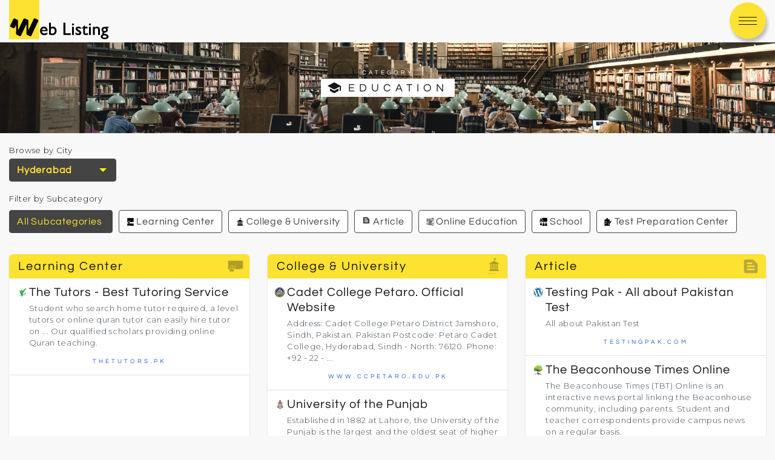

--- FILE ---
content_type: text/html; charset=utf-8
request_url: https://www.weblisting.pk/hyderabad/education
body_size: 18346
content:
<!DOCTYPE html><html lang="en"><head><link rel="preconnect" href="https://fonts.gstatic.com" crossorigin="">
  <meta charset="utf-8">
  <title>Education in Hyderabad | Web Listing - Pakistan Web Directory!</title>
  <base href="/">
  <meta name="apple-mobile-web-app-capable" content="yes">
  <meta name="apple-mobile-web-app-status-bar-style" content="black-translucent">
  <meta name="viewport" content="width=device-width, initial-scale=1">
  <link rel="icon" type="image/x-icon" href="favicon.ico">
  <style type="text/css">@font-face{font-family:'Roboto';font-style:normal;font-weight:300;font-display:swap;src:url(https://fonts.gstatic.com/s/roboto/v30/KFOlCnqEu92Fr1MmSU5fCRc4AMP6lbBP.woff2) format('woff2');unicode-range:U+0460-052F, U+1C80-1C88, U+20B4, U+2DE0-2DFF, U+A640-A69F, U+FE2E-FE2F;}@font-face{font-family:'Roboto';font-style:normal;font-weight:300;font-display:swap;src:url(https://fonts.gstatic.com/s/roboto/v30/KFOlCnqEu92Fr1MmSU5fABc4AMP6lbBP.woff2) format('woff2');unicode-range:U+0301, U+0400-045F, U+0490-0491, U+04B0-04B1, U+2116;}@font-face{font-family:'Roboto';font-style:normal;font-weight:300;font-display:swap;src:url(https://fonts.gstatic.com/s/roboto/v30/KFOlCnqEu92Fr1MmSU5fCBc4AMP6lbBP.woff2) format('woff2');unicode-range:U+1F00-1FFF;}@font-face{font-family:'Roboto';font-style:normal;font-weight:300;font-display:swap;src:url(https://fonts.gstatic.com/s/roboto/v30/KFOlCnqEu92Fr1MmSU5fBxc4AMP6lbBP.woff2) format('woff2');unicode-range:U+0370-03FF;}@font-face{font-family:'Roboto';font-style:normal;font-weight:300;font-display:swap;src:url(https://fonts.gstatic.com/s/roboto/v30/KFOlCnqEu92Fr1MmSU5fCxc4AMP6lbBP.woff2) format('woff2');unicode-range:U+0102-0103, U+0110-0111, U+0128-0129, U+0168-0169, U+01A0-01A1, U+01AF-01B0, U+1EA0-1EF9, U+20AB;}@font-face{font-family:'Roboto';font-style:normal;font-weight:300;font-display:swap;src:url(https://fonts.gstatic.com/s/roboto/v30/KFOlCnqEu92Fr1MmSU5fChc4AMP6lbBP.woff2) format('woff2');unicode-range:U+0100-024F, U+0259, U+1E00-1EFF, U+2020, U+20A0-20AB, U+20AD-20CF, U+2113, U+2C60-2C7F, U+A720-A7FF;}@font-face{font-family:'Roboto';font-style:normal;font-weight:300;font-display:swap;src:url(https://fonts.gstatic.com/s/roboto/v30/KFOlCnqEu92Fr1MmSU5fBBc4AMP6lQ.woff2) format('woff2');unicode-range:U+0000-00FF, U+0131, U+0152-0153, U+02BB-02BC, U+02C6, U+02DA, U+02DC, U+2000-206F, U+2074, U+20AC, U+2122, U+2191, U+2193, U+2212, U+2215, U+FEFF, U+FFFD;}@font-face{font-family:'Roboto';font-style:normal;font-weight:400;font-display:swap;src:url(https://fonts.gstatic.com/s/roboto/v30/KFOmCnqEu92Fr1Mu72xKKTU1Kvnz.woff2) format('woff2');unicode-range:U+0460-052F, U+1C80-1C88, U+20B4, U+2DE0-2DFF, U+A640-A69F, U+FE2E-FE2F;}@font-face{font-family:'Roboto';font-style:normal;font-weight:400;font-display:swap;src:url(https://fonts.gstatic.com/s/roboto/v30/KFOmCnqEu92Fr1Mu5mxKKTU1Kvnz.woff2) format('woff2');unicode-range:U+0301, U+0400-045F, U+0490-0491, U+04B0-04B1, U+2116;}@font-face{font-family:'Roboto';font-style:normal;font-weight:400;font-display:swap;src:url(https://fonts.gstatic.com/s/roboto/v30/KFOmCnqEu92Fr1Mu7mxKKTU1Kvnz.woff2) format('woff2');unicode-range:U+1F00-1FFF;}@font-face{font-family:'Roboto';font-style:normal;font-weight:400;font-display:swap;src:url(https://fonts.gstatic.com/s/roboto/v30/KFOmCnqEu92Fr1Mu4WxKKTU1Kvnz.woff2) format('woff2');unicode-range:U+0370-03FF;}@font-face{font-family:'Roboto';font-style:normal;font-weight:400;font-display:swap;src:url(https://fonts.gstatic.com/s/roboto/v30/KFOmCnqEu92Fr1Mu7WxKKTU1Kvnz.woff2) format('woff2');unicode-range:U+0102-0103, U+0110-0111, U+0128-0129, U+0168-0169, U+01A0-01A1, U+01AF-01B0, U+1EA0-1EF9, U+20AB;}@font-face{font-family:'Roboto';font-style:normal;font-weight:400;font-display:swap;src:url(https://fonts.gstatic.com/s/roboto/v30/KFOmCnqEu92Fr1Mu7GxKKTU1Kvnz.woff2) format('woff2');unicode-range:U+0100-024F, U+0259, U+1E00-1EFF, U+2020, U+20A0-20AB, U+20AD-20CF, U+2113, U+2C60-2C7F, U+A720-A7FF;}@font-face{font-family:'Roboto';font-style:normal;font-weight:400;font-display:swap;src:url(https://fonts.gstatic.com/s/roboto/v30/KFOmCnqEu92Fr1Mu4mxKKTU1Kg.woff2) format('woff2');unicode-range:U+0000-00FF, U+0131, U+0152-0153, U+02BB-02BC, U+02C6, U+02DA, U+02DC, U+2000-206F, U+2074, U+20AC, U+2122, U+2191, U+2193, U+2212, U+2215, U+FEFF, U+FFFD;}@font-face{font-family:'Roboto';font-style:normal;font-weight:500;font-display:swap;src:url(https://fonts.gstatic.com/s/roboto/v30/KFOlCnqEu92Fr1MmEU9fCRc4AMP6lbBP.woff2) format('woff2');unicode-range:U+0460-052F, U+1C80-1C88, U+20B4, U+2DE0-2DFF, U+A640-A69F, U+FE2E-FE2F;}@font-face{font-family:'Roboto';font-style:normal;font-weight:500;font-display:swap;src:url(https://fonts.gstatic.com/s/roboto/v30/KFOlCnqEu92Fr1MmEU9fABc4AMP6lbBP.woff2) format('woff2');unicode-range:U+0301, U+0400-045F, U+0490-0491, U+04B0-04B1, U+2116;}@font-face{font-family:'Roboto';font-style:normal;font-weight:500;font-display:swap;src:url(https://fonts.gstatic.com/s/roboto/v30/KFOlCnqEu92Fr1MmEU9fCBc4AMP6lbBP.woff2) format('woff2');unicode-range:U+1F00-1FFF;}@font-face{font-family:'Roboto';font-style:normal;font-weight:500;font-display:swap;src:url(https://fonts.gstatic.com/s/roboto/v30/KFOlCnqEu92Fr1MmEU9fBxc4AMP6lbBP.woff2) format('woff2');unicode-range:U+0370-03FF;}@font-face{font-family:'Roboto';font-style:normal;font-weight:500;font-display:swap;src:url(https://fonts.gstatic.com/s/roboto/v30/KFOlCnqEu92Fr1MmEU9fCxc4AMP6lbBP.woff2) format('woff2');unicode-range:U+0102-0103, U+0110-0111, U+0128-0129, U+0168-0169, U+01A0-01A1, U+01AF-01B0, U+1EA0-1EF9, U+20AB;}@font-face{font-family:'Roboto';font-style:normal;font-weight:500;font-display:swap;src:url(https://fonts.gstatic.com/s/roboto/v30/KFOlCnqEu92Fr1MmEU9fChc4AMP6lbBP.woff2) format('woff2');unicode-range:U+0100-024F, U+0259, U+1E00-1EFF, U+2020, U+20A0-20AB, U+20AD-20CF, U+2113, U+2C60-2C7F, U+A720-A7FF;}@font-face{font-family:'Roboto';font-style:normal;font-weight:500;font-display:swap;src:url(https://fonts.gstatic.com/s/roboto/v30/KFOlCnqEu92Fr1MmEU9fBBc4AMP6lQ.woff2) format('woff2');unicode-range:U+0000-00FF, U+0131, U+0152-0153, U+02BB-02BC, U+02C6, U+02DA, U+02DC, U+2000-206F, U+2074, U+20AC, U+2122, U+2191, U+2193, U+2212, U+2215, U+FEFF, U+FFFD;}</style>
  <style type="text/css">@font-face{font-family:'Montserrat';font-style:normal;font-weight:300;font-display:swap;src:url(https://fonts.gstatic.com/s/montserrat/v24/JTUHjIg1_i6t8kCHKm4532VJOt5-QNFgpCs16Hw0aXx-p7K4KLjztg.woff) format('woff');unicode-range:U+0460-052F, U+1C80-1C88, U+20B4, U+2DE0-2DFF, U+A640-A69F, U+FE2E-FE2F;}@font-face{font-family:'Montserrat';font-style:normal;font-weight:300;font-display:swap;src:url(https://fonts.gstatic.com/s/montserrat/v24/JTUHjIg1_i6t8kCHKm4532VJOt5-QNFgpCs16Hw9aXx-p7K4KLjztg.woff) format('woff');unicode-range:U+0301, U+0400-045F, U+0490-0491, U+04B0-04B1, U+2116;}@font-face{font-family:'Montserrat';font-style:normal;font-weight:300;font-display:swap;src:url(https://fonts.gstatic.com/s/montserrat/v24/JTUHjIg1_i6t8kCHKm4532VJOt5-QNFgpCs16Hw2aXx-p7K4KLjztg.woff) format('woff');unicode-range:U+0102-0103, U+0110-0111, U+0128-0129, U+0168-0169, U+01A0-01A1, U+01AF-01B0, U+1EA0-1EF9, U+20AB;}@font-face{font-family:'Montserrat';font-style:normal;font-weight:300;font-display:swap;src:url(https://fonts.gstatic.com/s/montserrat/v24/JTUHjIg1_i6t8kCHKm4532VJOt5-QNFgpCs16Hw3aXx-p7K4KLjztg.woff) format('woff');unicode-range:U+0100-024F, U+0259, U+1E00-1EFF, U+2020, U+20A0-20AB, U+20AD-20CF, U+2113, U+2C60-2C7F, U+A720-A7FF;}@font-face{font-family:'Montserrat';font-style:normal;font-weight:300;font-display:swap;src:url(https://fonts.gstatic.com/s/montserrat/v24/JTUHjIg1_i6t8kCHKm4532VJOt5-QNFgpCs16Hw5aXx-p7K4KLg.woff) format('woff');unicode-range:U+0000-00FF, U+0131, U+0152-0153, U+02BB-02BC, U+02C6, U+02DA, U+02DC, U+2000-206F, U+2074, U+20AC, U+2122, U+2191, U+2193, U+2212, U+2215, U+FEFF, U+FFFD;}@font-face{font-family:'Questrial';font-style:normal;font-weight:400;font-display:swap;src:url(https://fonts.gstatic.com/s/questrial/v18/QdVUSTchPBm7nuUeVf70sSFluW44JUcz.woff2) format('woff2');unicode-range:U+0102-0103, U+0110-0111, U+0128-0129, U+0168-0169, U+01A0-01A1, U+01AF-01B0, U+1EA0-1EF9, U+20AB;}@font-face{font-family:'Questrial';font-style:normal;font-weight:400;font-display:swap;src:url(https://fonts.gstatic.com/s/questrial/v18/QdVUSTchPBm7nuUeVf70sCFluW44JUcz.woff2) format('woff2');unicode-range:U+0100-024F, U+0259, U+1E00-1EFF, U+2020, U+20A0-20AB, U+20AD-20CF, U+2113, U+2C60-2C7F, U+A720-A7FF;}@font-face{font-family:'Questrial';font-style:normal;font-weight:400;font-display:swap;src:url(https://fonts.gstatic.com/s/questrial/v18/QdVUSTchPBm7nuUeVf70viFluW44JQ.woff2) format('woff2');unicode-range:U+0000-00FF, U+0131, U+0152-0153, U+02BB-02BC, U+02C6, U+02DA, U+02DC, U+2000-206F, U+2074, U+20AC, U+2122, U+2191, U+2193, U+2212, U+2215, U+FEFF, U+FFFD;}</style>
  <style type="text/css">@font-face{font-family:'Material Icons';font-style:normal;font-weight:400;font-display:swap;src:url(https://fonts.gstatic.com/s/materialicons/v134/flUhRq6tzZclQEJ-Vdg-IuiaDsNcIhQ8tQ.woff2) format('woff2');}.material-icons{font-family:'Material Icons';font-weight:normal;font-style:normal;font-size:24px;line-height:1;letter-spacing:normal;text-transform:none;display:inline-block;white-space:nowrap;word-wrap:normal;direction:ltr;-webkit-font-feature-settings:'liga';-webkit-font-smoothing:antialiased;}</style>
  <!-- <link rel="stylesheet" href="https://cdnjs.cloudflare.com/ajax/libs/font-awesome/4.7.0/css/font-awesome.min.css"> -->
  <link rel="stylesheet" href="https://cdnjs.cloudflare.com/ajax/libs/font-awesome/6.1.1/css/all.min.css" integrity="sha512-KfkfwYDsLkIlwQp6LFnl8zNdLGxu9YAA1QvwINks4PhcElQSvqcyVLLD9aMhXd13uQjoXtEKNosOWaZqXgel0g==" crossorigin="anonymous" referrerpolicy="no-referrer">
  
  <!-- Global site tag (gtag.js) - Google Analytics -->
<script async="" src="https://www.googletagmanager.com/gtag/js?id=UA-180158827-1"></script>
<script>
  window.dataLayer = window.dataLayer || [];
  function gtag(){dataLayer.push(arguments);}
  gtag('js', new Date());
</script>

<!-- <script data-ad-client="ca-pub-3798900668865915" async src="https://pagead2.googlesyndication.com/pagead/js/adsbygoogle.js"></script> -->
<script async="" src="https://pagead2.googlesyndication.com/pagead/js/adsbygoogle.js"></script>
<style>:root{--blue:#007bff;--indigo:#6610f2;--purple:#6f42c1;--pink:#e83e8c;--red:#dc3545;--orange:#fd7e14;--yellow:#ffc107;--green:#28a745;--teal:#20c997;--cyan:#17a2b8;--white:#fff;--gray:#6c757d;--gray-dark:#343a40;--primary:#007bff;--secondary:#6c757d;--success:#28a745;--info:#17a2b8;--warning:#ffc107;--danger:#dc3545;--light:#f8f9fa;--dark:#343a40;--breakpoint-xs:0;--breakpoint-sm:576px;--breakpoint-md:768px;--breakpoint-lg:992px;--breakpoint-xl:1200px;--font-family-sans-serif:-apple-system, BlinkMacSystemFont, "Segoe UI", Roboto, "Helvetica Neue", Arial, "Noto Sans", "Liberation Sans", sans-serif, "Apple Color Emoji", "Segoe UI Emoji", "Segoe UI Symbol", "Noto Color Emoji";--font-family-monospace:SFMono-Regular, Menlo, Monaco, Consolas, "Liberation Mono", "Courier New", monospace}*,*:before,*:after{box-sizing:border-box}html{font-family:sans-serif;line-height:1.15;-webkit-text-size-adjust:100%;-webkit-tap-highlight-color:rgba(0,0,0,0)}body{margin:0;font-family:-apple-system,BlinkMacSystemFont,Segoe UI,Roboto,Helvetica Neue,Arial,Noto Sans,Liberation Sans,sans-serif,"Apple Color Emoji","Segoe UI Emoji",Segoe UI Symbol,"Noto Color Emoji";font-size:1rem;font-weight:400;line-height:1.5;color:#212529;text-align:left;background-color:#fff}@-webkit-keyframes progress-bar-stripes{0%{background-position:1rem 0}to{background-position:0 0}}@-webkit-keyframes spinner-border{to{transform:rotate(360deg)}}@-webkit-keyframes spinner-grow{0%{transform:scale(0)}50%{opacity:1;transform:none}}@media print{*,*:before,*:after{text-shadow:none!important;box-shadow:none!important}@page{size:a3}body{min-width:992px!important}}*:focus{outline:none}@-webkit-keyframes cube-classic{25%{opacity:.5;transform:scale(.4) rotate(10deg)}50%{opacity:1;transform:scale(.7) rotate(10deg)}75%{opacity:.5;transform:scale(.4) rotate(10deg)}}body{text-align:center;font-family:Montserrat,-apple-system,BlinkMacSystemFont,Segoe UI,Roboto,Helvetica Neue,Arial,sans-serif;font-size:13px;line-height:1.71429;font-weight:300;color:#111;background-color:#f8f8f8;letter-spacing:.05em;-webkit-text-size-adjust:none;-webkit-font-smoothing:subpixel-antialiased}@media (min-width: 768px){body{text-align:left}}@media (min-width: 992px){body{line-height:2.14286}}@-webkit-keyframes fadeIn{0%{opacity:0}to{opacity:1}}@-webkit-keyframes fadeInUp{0%{opacity:0;transform:translate3d(0,40px,0)}to{opacity:1;transform:none}}@-webkit-keyframes fadeInDown{0%{opacity:0;transform:translate3d(0,-40px,0)}to{opacity:1;transform:none}}@-webkit-keyframes fadeInLeft{0%{opacity:0;transform:translate3d(-20%,0,0)}to{opacity:1;transform:none}}@-webkit-keyframes fadeInRight{0%{opacity:0;transform:translate3d(20%,0,0)}to{opacity:1;transform:none}}@-webkit-keyframes fadeOut{0%{opacity:1}to{opacity:0}}@-webkit-keyframes slideInUp{0%{transform:translate3d(0,100%,0);visibility:visible}to{transform:translateZ(0)}}@-webkit-keyframes slideInDown{0%{transform:translate3d(0,-100%,0);visibility:visible}to{transform:translateZ(0)}}@-webkit-keyframes slideInLeft{0%{transform:translate3d(-100%,0,0);visibility:visible}to{transform:translateZ(0)}}@-webkit-keyframes slideInRight{0%{transform:translate3d(100%,0,0);visibility:visible}to{transform:translateZ(0)}}@-webkit-keyframes slideOutDown{0%{transform:translateZ(0)}to{visibility:hidden;transform:translate3d(0,100%,0)}}@-webkit-keyframes blurIn{0%{opacity:0;filter:blur(7px);transform:scale3d(1.1,1.1,1.1)}to{opacity:1;filter:blur(0);transform:scaleZ(1)}}@-webkit-keyframes cssload-cubemove{35%{transform:scale(.005)}50%{transform:scale(1.7)}65%{transform:scale(.005)}}@-webkit-keyframes rd-navbar-slide-down{0%{transform:translateY(-100%)}to{transform:translateY(0)}}@-webkit-keyframes rd-navbar-slide-up{0%{transform:translateY(0)}to{transform:translateY(-100%)}}@-webkit-keyframes swiper-preloader-spin{to{transform:rotate(360deg)}}@-webkit-keyframes lg-right-end{0%,to{left:0}50%{left:-30px}}@-webkit-keyframes lg-left-end{0%,to{left:0}50%{left:30px}}</style><style>:root{--blue:#007bff;--indigo:#6610f2;--purple:#6f42c1;--pink:#e83e8c;--red:#dc3545;--orange:#fd7e14;--yellow:#ffc107;--green:#28a745;--teal:#20c997;--cyan:#17a2b8;--white:#fff;--gray:#6c757d;--gray-dark:#343a40;--primary:#007bff;--secondary:#6c757d;--success:#28a745;--info:#17a2b8;--warning:#ffc107;--danger:#dc3545;--light:#f8f9fa;--dark:#343a40;--breakpoint-xs:0;--breakpoint-sm:576px;--breakpoint-md:768px;--breakpoint-lg:992px;--breakpoint-xl:1200px;--font-family-sans-serif:-apple-system, BlinkMacSystemFont, "Segoe UI", Roboto, "Helvetica Neue", Arial, "Noto Sans", "Liberation Sans", sans-serif, "Apple Color Emoji", "Segoe UI Emoji", "Segoe UI Symbol", "Noto Color Emoji";--font-family-monospace:SFMono-Regular, Menlo, Monaco, Consolas, "Liberation Mono", "Courier New", monospace}*,*:before,*:after{box-sizing:border-box}html{font-family:sans-serif;line-height:1.15;-webkit-text-size-adjust:100%;-webkit-tap-highlight-color:rgba(0,0,0,0)}article,footer,header,nav,section{display:block}body{margin:0;font-family:-apple-system,BlinkMacSystemFont,Segoe UI,Roboto,Helvetica Neue,Arial,Noto Sans,Liberation Sans,sans-serif,"Apple Color Emoji","Segoe UI Emoji",Segoe UI Symbol,"Noto Color Emoji";font-size:1rem;font-weight:400;line-height:1.5;color:#212529;text-align:left;background-color:#fff}[tabindex="-1"]:focus:not(:focus-visible){outline:0!important}h1,h2,h3,h4{margin-top:0;margin-bottom:.5rem}p{margin-top:0;margin-bottom:1rem}ul{margin-top:0;margin-bottom:1rem}small{font-size:80%}a{color:#007bff;text-decoration:none;background-color:transparent}a:hover{color:#0056b3;text-decoration:underline}img{vertical-align:middle;border-style:none}button{border-radius:0}button:focus:not(:focus-visible){outline:0}button,select{margin:0;font-family:inherit;font-size:inherit;line-height:inherit}button{overflow:visible}button,select{text-transform:none}select{word-wrap:normal}button,[type=button]{-webkit-appearance:button}button:not(:disabled),[type=button]:not(:disabled){cursor:pointer}button::-moz-focus-inner,[type=button]::-moz-focus-inner{padding:0;border-style:none}h1,h2,h3,h4{margin-bottom:.5rem;font-weight:500;line-height:1.2}h1{font-size:2.5rem}h2{font-size:2rem}h3{font-size:1.75rem}h4{font-size:1.5rem}small{font-size:80%;font-weight:400}.list-inline{padding-left:0;list-style:none}.container{width:100%;padding-right:15px;padding-left:15px;margin-right:auto;margin-left:auto}@media (min-width: 576px){.container{max-width:540px}}@media (min-width: 768px){.container{max-width:720px}}@media (min-width: 992px){.container{max-width:960px}}@media (min-width: 1200px){.container{max-width:1140px}}.row{display:flex;flex-wrap:wrap;margin-right:-15px;margin-left:-15px}.col-sm-12,.col-md-6,.col-lg-4{position:relative;width:100%;padding-right:15px;padding-left:15px}@media (min-width: 576px){.col-sm-12{flex:0 0 100%;max-width:100%}}@media (min-width: 768px){.col-md-6{flex:0 0 50%;max-width:50%}}@media (min-width: 992px){.col-lg-4{flex:0 0 33.333333%;max-width:33.333333%}}.btn{display:inline-block;font-weight:400;color:#212529;text-align:center;vertical-align:middle;-webkit-user-select:none;-moz-user-select:none;user-select:none;background-color:transparent;border:1px solid transparent;padding:.375rem .75rem;font-size:1rem;line-height:1.5;border-radius:.25rem;transition:color .15s ease-in-out,background-color .15s ease-in-out,border-color .15s ease-in-out,box-shadow .15s ease-in-out}@media (prefers-reduced-motion: reduce){.btn{transition:none}}.btn:hover{color:#212529;text-decoration:none}.btn:focus{outline:0;box-shadow:0 0 0 .2rem #007bff40}.btn:disabled{opacity:.65}.btn:not(:disabled):not(.disabled){cursor:pointer}.btn-outline-dark{color:#343a40;border-color:#343a40}.btn-outline-dark:hover{color:#fff;background-color:#343a40;border-color:#343a40}.btn-outline-dark:focus{box-shadow:0 0 0 .2rem #343a4080}.btn-outline-dark:disabled{color:#343a40;background-color:transparent}.btn-outline-dark:not(:disabled):not(.disabled):active,.btn-outline-dark:not(:disabled):not(.disabled).active{color:#fff;background-color:#343a40;border-color:#343a40}.btn-outline-dark:not(:disabled):not(.disabled):active:focus,.btn-outline-dark:not(:disabled):not(.disabled).active:focus{box-shadow:0 0 0 .2rem #343a4080}@-webkit-keyframes progress-bar-stripes{0%{background-position:1rem 0}to{background-position:0 0}}.list-group{display:flex;flex-direction:column;padding-left:0;margin-bottom:0;border-radius:.25rem}.list-group-item-action{width:100%;color:#495057;text-align:inherit}.list-group-item-action:hover,.list-group-item-action:focus{z-index:1;color:#495057;text-decoration:none;background-color:#f8f9fa}.list-group-item-action:active{color:#212529;background-color:#e9ecef}.list-group-item{position:relative;display:block;padding:.75rem 1.25rem;background-color:#fff;border:1px solid rgba(0,0,0,.125)}.list-group-item:first-child{border-top-left-radius:inherit;border-top-right-radius:inherit}.list-group-item:last-child{border-bottom-right-radius:inherit;border-bottom-left-radius:inherit}.list-group-item:disabled{color:#6c757d;pointer-events:none;background-color:#fff}.list-group-item+.list-group-item{border-top-width:0}@-webkit-keyframes spinner-border{to{transform:rotate(360deg)}}@-webkit-keyframes spinner-grow{0%{transform:scale(0)}50%{opacity:1;transform:none}}.d-flex{display:flex!important}.flex-column{flex-direction:column!important}.justify-content-center{justify-content:center!important}.justify-content-between{justify-content:space-between!important}.align-items-start{align-items:flex-start!important}.w-100{width:100%!important}.mb-1{margin-bottom:.25rem!important}@media (min-width: 768px){.text-md-center{text-align:center!important}}.text-muted{color:#6c757d!important}@media print{*,*:before,*:after{text-shadow:none!important;box-shadow:none!important}a:not(.btn){text-decoration:underline}img{page-break-inside:avoid}p,h2,h3{orphans:3;widows:3}h2,h3{page-break-after:avoid}@page{size:a3}body,.container{min-width:992px!important}}.context-dark,.bg-gray-3{color:#fff}.context-dark .list-social a,.bg-gray-3 .list-social a{color:#888}a:focus,button:focus{outline:none!important}button::-moz-focus-inner{border:0}*:focus{outline:none}button,select{outline:none}p{margin:0}ul{list-style:none;padding:0;margin:0}ul li{display:block}html p a:hover{text-decoration:none}.footer-copyrights a{color:#fde231!important}.footer-copyrights a:hover{color:#fff!important}*+p{margin-top:15px}.container+.container{margin-top:30px}@media (min-width: 768px){.container+.container{margin-top:40px}}@media (min-width: 1200px){.container+.container{margin-top:60px}}.row-30{margin-bottom:-30px}.row-30:empty{margin-bottom:0}.row-30>*{margin-bottom:30px}.section-xs{padding:25px 0}.section-xs.section-last{padding-bottom:50px}.section-sm{padding:50px 0}@media (min-width: 768px){.section-xs{padding:30px 0}.section-xs.section-last{padding-bottom:60px}.section-sm{padding:60px 0}}@media (min-width: 992px){.section-xs{padding:40px 0}.section-xs.section-last{padding-bottom:80px}.section-sm{padding:70px 0}}@media (min-width: 1200px){.section-sm{padding:80px 0}.section-inset-2{padding-top:120px}}@media (min-width: 1200px){.section-full-1{flex-direction:column;justify-content:space-between}}.bg-gray-3{background-color:#231f20}[class*=bg-]{background-size:cover;background-position:center center}p.rights{color:#888}p.rights a{color:inherit}p.rights a:hover{color:#fde231}@-webkit-keyframes cube-classic{25%{opacity:.5;transform:scale(.4) rotate(10deg)}50%{opacity:1;transform:scale(.7) rotate(10deg)}75%{opacity:.5;transform:scale(.4) rotate(10deg)}}body{text-align:center;font-family:Montserrat,-apple-system,BlinkMacSystemFont,Segoe UI,Roboto,Helvetica Neue,Arial,sans-serif;font-size:13px;line-height:1.71429;font-weight:300;color:#111;background-color:#f8f8f8;letter-spacing:.05em;-webkit-text-size-adjust:none;-webkit-font-smoothing:subpixel-antialiased}@media (min-width: 768px){body{text-align:left}}@media (min-width: 992px){body{line-height:2.14286}}h1,h2,h3,h4,[class^=heading-]{margin-top:0;margin-bottom:0;font-weight:400;font-family:Questrial,-apple-system,BlinkMacSystemFont,Segoe UI,Roboto,Helvetica Neue,Arial,sans-serif;color:#151515}h1{font-size:30px;line-height:1.1}@media (min-width: 576px){h1{font-size:40px}}@media (min-width: 768px){h1{font-size:60px}}@media (min-width: 992px){h1{font-size:80px}}@media (min-width: 1200px){h1{font-size:100px}}h2,.heading-2{font-size:26px;line-height:1.25}@media (min-width: 768px){h2,.heading-2{font-size:30px}}@media (min-width: 992px){h2,.heading-2{font-size:38px}}@media (min-width: 1200px){h2,.heading-2{font-size:44px}}h3{font-size:24px;line-height:1.27778}@media (min-width: 768px){h3{font-size:28px}}@media (min-width: 992px){h3{font-size:32px}}@media (min-width: 1200px){h3{font-size:36px}}h4,.heading-4{font-size:18px;line-height:1.25}@media (min-width: 768px){h4,.heading-4{font-size:20px}}@media (min-width: 992px){h4,.heading-4{font-size:22px}}@media (min-width: 1200px){h4,.heading-4{font-size:20px}}.heading-5{font-size:16px;line-height:1.5}@media (min-width: 768px){.heading-5{font-size:18px}}small{display:block;font-size:12px;line-height:1.5}.subtitle-classic{font-size:10px;line-height:2;font-weight:400;font-family:Questrial,-apple-system,BlinkMacSystemFont,Segoe UI,Roboto,Helvetica Neue,Arial,sans-serif;text-transform:uppercase;letter-spacing:.4em}.title-style-2{text-transform:uppercase;letter-spacing:.4em;padding:0 3px 0 10px;background:#ffffff}@media (min-width: 768px){.title-style-2{letter-spacing:.6em}}.brand{display:inline-block}.brand .brand-logo-desktop{display:none}@media (min-width: 992px){.brand .brand-logo-desktop{display:block}.brand .brand-logo-mobile{display:none}}a{transition:all .3s ease-in-out}a,a:focus,a:active,a:hover{text-decoration:none}a,a:focus,a:active{color:#151515}a:hover{color:#fde231}.project-classic-caption{padding:5px;background:#fde231;transition:all .3s ease;pointer-events:none}.project-classic-caption>*{pointer-events:auto}.list-inline>li{display:inline-block}html .list-inline-sm{transform:translate3d(0,-8px,0);margin-bottom:-8px;margin-left:-5px;margin-right:-5px}html .list-inline-sm>*{margin-top:8px;padding-left:5px;padding-right:5px}.list-social .icon{position:relative;text-align:center;width:38px;height:38px;font-size:18px;line-height:36px;border-radius:50%;border:1px solid #373435;transition:all .25s ease;z-index:1}.list-social .icon:after{position:absolute;content:"";top:-1px;right:-1px;bottom:-1px;left:-1px;border-radius:inherit;background:#fde231;transition:inherit;transform:scale(0);z-index:-1}.list-social .icon:hover{color:#151515;border-color:transparent}.list-social .icon:hover:after{transform:none}img{display:inline-block;max-width:100%;height:auto}.icon{display:inline-block;font-size:16px;line-height:1}.icon:before{position:relative;display:inline-block;font-weight:400;font-style:normal;speak:none;text-transform:none}.button-more-wl{margin:20px 0;border:1px solid #e2e2e2;border-radius:6px;width:90%;padding:6px 15px;font-weight:600;z-index:inherit;background-color:#e4e6eb;font-weight:700;color:#212529;font-family:arial,sans-serif}.button-more-wl:active{color:#000;background:#fde231;border-color:#fde231}.arrow{border:solid black;border-width:0 3px 3px 0;display:inline-block;padding:3px;float:right;margin-right:10px;margin-top:5px}.down{transform:rotate(45deg);-webkit-transform:rotate(45deg)}.post-classic-title{letter-spacing:.05em}*+.post-classic-title{margin-top:26px}*+.post-classic-text{margin-top:16px}.footer-classic *+.rights{margin-top:30px}@media (min-width: 992px){.footer-classic *+.rights{margin-top:45px}}*+.footer-classic-list-social,.container+.container{margin-top:60px}@media (min-width: 992px){*+.footer-classic-list-social,.container+.container{margin-top:85px}}@-webkit-keyframes fadeIn{0%{opacity:0}to{opacity:1}}@-webkit-keyframes fadeInUp{0%{opacity:0;transform:translate3d(0,40px,0)}to{opacity:1;transform:none}}@keyframes fadeInUp{0%{opacity:0;transform:translate3d(0,40px,0)}to{opacity:1;transform:none}}.fadeInUp{-webkit-animation-name:fadeInUp;animation-name:fadeInUp}@-webkit-keyframes fadeInDown{0%{opacity:0;transform:translate3d(0,-40px,0)}to{opacity:1;transform:none}}@-webkit-keyframes fadeInLeft{0%{opacity:0;transform:translate3d(-20%,0,0)}to{opacity:1;transform:none}}@-webkit-keyframes fadeInRight{0%{opacity:0;transform:translate3d(20%,0,0)}to{opacity:1;transform:none}}@keyframes fadeInRight{0%{opacity:0;transform:translate3d(20%,0,0)}to{opacity:1;transform:none}}.fadeInRight{-webkit-animation-name:fadeInRight;animation-name:fadeInRight}@-webkit-keyframes fadeOut{0%{opacity:1}to{opacity:0}}@-webkit-keyframes slideInUp{0%{transform:translate3d(0,100%,0);visibility:visible}to{transform:translateZ(0)}}@-webkit-keyframes slideInDown{0%{transform:translate3d(0,-100%,0);visibility:visible}to{transform:translateZ(0)}}@-webkit-keyframes slideInLeft{0%{transform:translate3d(-100%,0,0);visibility:visible}to{transform:translateZ(0)}}@-webkit-keyframes slideInRight{0%{transform:translate3d(100%,0,0);visibility:visible}to{transform:translateZ(0)}}@-webkit-keyframes slideOutDown{0%{transform:translateZ(0)}to{visibility:hidden;transform:translate3d(0,100%,0)}}@-webkit-keyframes blurIn{0%{opacity:0;filter:blur(7px);transform:scale3d(1.1,1.1,1.1)}to{opacity:1;filter:blur(0);transform:scaleZ(1)}}@keyframes blurIn{0%{opacity:0;filter:blur(7px);transform:scale3d(1.1,1.1,1.1)}to{opacity:1;filter:blur(0);transform:scaleZ(1)}}@-webkit-keyframes cssload-cubemove{35%{transform:scale(.005)}50%{transform:scale(1.7)}65%{transform:scale(.005)}}@-webkit-keyframes rd-navbar-slide-down{0%{transform:translateY(-100%)}to{transform:translateY(0)}}@-webkit-keyframes rd-navbar-slide-up{0%{transform:translateY(0)}to{transform:translateY(-100%)}}.rd-navbar-wrap,.rd-navbar,.rd-navbar-nav,.rd-navbar-panel{transition:.35s all cubic-bezier(.65,.05,.36,1)}.rd-navbar{display:none}.rd-navbar{display:none;background:#ffffff}.rd-navbar-toggle{display:inline-block;position:relative;width:48px;height:48px;line-height:48px;cursor:pointer;color:#111;background-color:transparent;border:none;display:none;padding:0}.rd-navbar-toggle span{position:relative;display:block;margin:auto;transition:.3s all ease}.rd-navbar-toggle span:after,.rd-navbar-toggle span:before{content:"";position:absolute;left:0;top:-6px;transition:.3s all ease}.rd-navbar-toggle span:after{top:6px}.rd-navbar-toggle span:after,.rd-navbar-toggle span:before,.rd-navbar-toggle span{width:30px;height:1px;background-color:#111;-webkit-backface-visibility:hidden;backface-visibility:hidden;border-radius:0}.rd-navbar-toggle span:before,.rd-navbar-toggle span:after{transition-duration:.3s,.3s;transition-delay:.3s,0s;transition-property:top,transform}.rd-navbar-toggle.active span{transition:background .3s 0s ease;background:transparent}.rd-navbar-toggle.active span:before,.rd-navbar-toggle.active span:after{top:0;transition-delay:0s,.3s}.rd-navbar-toggle.active span:before{transform:rotate(45deg)}.rd-navbar-toggle.active span:after{transform:rotate(-45deg)}.rd-navbar-brand a{display:block}.rd-navbar-sidebar{display:block;background:transparent}.rd-navbar-sidebar .rd-navbar-main-outer{position:relative;padding-left:15px;padding-right:15px}.rd-navbar-sidebar .rd-navbar-main{display:flex;align-items:center;justify-content:space-between;max-width:1316px;margin-left:auto;margin-right:auto;transition:.5s cubic-bezier(.4,0,.2,1)}.rd-navbar-sidebar .rd-navbar-toggle{display:block;position:fixed;top:4px!important;right:15px;width:50px;height:50px;line-height:50px;background:#fde231;border-radius:50%;z-index:1102}@media (min-width: 576px){.rd-navbar-sidebar .rd-navbar-toggle{top:20px;right:20px}}@media (min-width: 992px){.rd-navbar-sidebar .rd-navbar-toggle{top:40px;right:15px;width:60px;height:60px;line-height:60px}}@media (min-width: 1360px){.rd-navbar-sidebar .rd-navbar-toggle{right:62px}}.rd-navbar-sidebar .rd-navbar-brand img{width:auto;height:auto;max-width:180px;max-height:100px}.rd-navbar-sidebar .rd-navbar-nav-wrap{position:fixed;text-align:left;top:0;bottom:0;right:0;width:300px;padding:70px 20px 20px 30px;background:#231f20;transform:translate(100%);box-shadow:0 0 20px #ffffff12;transition:.5s cubic-bezier(.4,0,.2,1);z-index:1101}.rd-navbar-sidebar .rd-navbar-nav-wrap.active{transform:translate(0)}@media (min-width: 576px){.rd-navbar-sidebar .rd-navbar-nav-wrap{width:350px;padding:80px 30px 30px 50px}}@media (min-width: 992px){.rd-navbar-sidebar .rd-navbar-nav-wrap{width:400px;padding:112px 40px 50px 65px}}@media (min-width: 1200px){.rd-navbar-sidebar .rd-navbar-nav-wrap{width:455px;padding-left:85px}}.rd-navbar-sidebar .rd-navbar-nav-container{display:flex;flex-direction:column;justify-content:space-between;height:100%;padding-left:30px;padding-bottom:8px;margin-left:-30px;overflow-x:hidden;overflow-y:auto;-webkit-overflow-scrolling:touch}.rd-navbar-sidebar .rd-navbar-nav-container>*{width:100%}.rd-navbar-sidebar .rd-nav-item{position:relative;display:block}.rd-navbar-sidebar .rd-nav-item+.rd-nav-item{margin-top:10px}@media (min-width: 768px){.rd-navbar-sidebar .rd-nav-item+.rd-nav-item{margin-top:20px}}@media (min-width: 1200px){.rd-navbar-sidebar .rd-nav-item+.rd-nav-item{margin-top:30px}}.rd-navbar-sidebar .rd-nav-link{position:relative;display:inline-block;word-break:break-all;padding:0 3px;font-size:16px;line-height:1;font-weight:400;letter-spacing:0;text-transform:none;font-family:Questrial,-apple-system,BlinkMacSystemFont,Segoe UI,Roboto,Helvetica Neue,Arial,sans-serif;color:#fff;transition:all .25s ease;z-index:1}.rd-navbar-sidebar .rd-nav-link:before{position:absolute;content:"";top:0;right:0;bottom:0;left:0;background:transparent;transform:scale(1.2);transition:inherit;z-index:-1}.rd-navbar-sidebar .rd-nav-link:hover{color:#111}.rd-navbar-sidebar .rd-nav-link:hover:before{transform:none;background:#fde231}@media (min-width: 768px){.rd-navbar-sidebar .rd-nav-link{font-size:20px}}@media (min-width: 1200px){.rd-navbar-sidebar .rd-nav-link{font-size:24px}}@-webkit-keyframes swiper-preloader-spin{to{transform:rotate(360deg)}}@-webkit-keyframes lg-right-end{0%,to{left:0}50%{left:-30px}}@-webkit-keyframes lg-left-end{0%,to{left:0}50%{left:30px}}.wl-top-section{padding-top:0}.main-top-container{min-height:600px}h1{line-height:50px}h1 .icon{vertical-align:middle}.title-style-2{text-transform:uppercase;letter-spacing:.4em;padding:3px 10px 0;background:#ffffff}.weblisting-fav-card .website-card-header{box-shadow:0 1px 2px #0003;border-top-left-radius:6px;border-top-right-radius:6px}.weblisting-fav-card .website-card-header h2{text-align:left;line-height:1.5;letter-spacing:.1em;padding-left:10px}.weblisting-fav-card .website-card-header .material-icons{position:absolute;right:0px;font-size:28px;color:#565454;opacity:.4;padding-right:25px}.weblisting-fav-card .website-title{text-align:left;margin-left:20px;margin-top:0}.weblisting-fav-card .website-desc{text-align:left;margin-top:0;line-height:1.2rem;white-space:initial;white-space:normal;margin-left:20px}.weblisting-fav-card .website-anchor{padding:.4rem .6rem}.weblisting-fav-card .website-link{color:#245bcb;margin-top:.7rem}.weblisting-fav-card .website-article{box-shadow:0 1px 2px #0003;border-bottom-left-radius:6px;border-bottom-right-radius:6px}.weblisting-fav-card .favicon-group{position:absolute;width:16px;height:16px;text-align:center;margin-top:2px}.weblisting-fav-card .list-group{border-radius:0rem}.weblisting-fav-card .list-group-item-action:focus,.weblisting-fav-card .list-group-item-action:hover{z-index:1;color:#495057;text-decoration:none;background-color:#f8f9fa}.weblisting-fav-card .list-group-item{position:relative;display:block;padding:.7rem .8rem;background-color:#fff;border:none;border-bottom:1px solid #e2e2e2}.list-group-item{border:none;border-bottom:1px solid #e2e2e2}.wl-dropdown-cp{margin-left:5px}.wl-dropdown-cp select:not(:disabled):not(.disabled){cursor:pointer}.wl-dropdown-cp select{display:inline-block;text-align:center;vertical-align:middle;-webkit-user-select:none;-moz-user-select:none;user-select:none;border:1px solid #444444;padding:.375rem .75rem;line-height:1.5;border-radius:.25rem;-webkit-appearance:none;-moz-appearance:none;appearance:none;background:url("data:image/svg+xml;utf8,<svg xmlns='http://www.w3.org/2000/svg' width='100' height='50' fill='black'><polygon points='0,0 100,0 50,50'/></svg>") no-repeat;background-size:12px;background-position:calc(100% - 15px) center;background-repeat:no-repeat;background-color:#fff;color:#444;padding-right:35px;font-size:16px;letter-spacing:.8px;font-family:Questrial,-apple-system,BlinkMacSystemFont,Segoe UI,Roboto,Helvetica Neue,Arial,sans-serif;height:38px;padding-top:6px;padding-bottom:6px}.wl-dropdown-cp select:active,.wl-dropdown-cp .dropdown-active{-webkit-appearance:none;-moz-appearance:none;appearance:none;background:url("data:image/svg+xml;utf8,<svg xmlns='http://www.w3.org/2000/svg' width='100' height='50' fill='yellow'><polygon points='0,0 100,0 50,50'/></svg>") no-repeat;background-size:12px;background-position:calc(100% - 15px) center;background-repeat:no-repeat;background-color:#444;color:#fde231;font-weight:700}.btn{transition:none!important}@media (min-width: 576px){.container{max-width:635px}}@media (min-width: 768px){.container{max-width:960px}select option:hover{background:#fde231;color:#000}.blurIn{-webkit-animation-name:blurIn;animation-name:blurIn;-webkit-animation-duration:.6s;animation-duration:.6s}.wl-dropdown-cp select:hover{-webkit-appearance:none;-moz-appearance:none;appearance:none;background:url("data:image/svg+xml;utf8,<svg xmlns='http://www.w3.org/2000/svg' width='100' height='50' fill='black'><polygon points='0,0 100,0 50,50'/></svg>") no-repeat;background-size:12px;background-position:calc(100% - 15px) center;background-repeat:no-repeat;background-color:#fde231;color:#444}}@media (max-width: 768px){.weblisting-fav-card .favicon-group{margin-top:0}}@media (min-width: 992px){.container{max-width:1160px}}@media (min-width: 1200px){.weblisting-fav-card .website-card-header .heading-4{font-size:20px}.container{max-width:1330px}}</style><link rel="stylesheet" href="styles.81fd041f53c5cef3.css" media="print" onload="this.media='all'"><noscript><link rel="stylesheet" href="styles.81fd041f53c5cef3.css"></noscript><style ng-transition="web-listing-app">[_ngcontent-sc105]::-webkit-scrollbar{width:10px}[_ngcontent-sc105]::-webkit-scrollbar-track{background:#f1f1f1}[_ngcontent-sc105]::-webkit-scrollbar-thumb{background:#888}[_ngcontent-sc105]::-webkit-scrollbar-thumb:hover{background:#555}.svg-image[_ngcontent-sc105]{width:auto;height:24px;margin-top:-30px}.rd-navbar-sidebar[_ngcontent-sc105]   .rd-navbar-toggle[_ngcontent-sc105]{box-shadow:3px 6px 5px #0000003b}.sidenav-container[_ngcontent-sc105]{height:100%}.sidenav[_ngcontent-sc105]   .mat-toolbar[_ngcontent-sc105]{background:inherit}.hidden[_ngcontent-sc105]{box-shadow:none;visibility:hidden}.sidenav-heading-custom[_ngcontent-sc105]{color:#fde231;display:block;position:absolute;top:22px;text-align:center;width:100%;padding:0;right:0px}.rd-navbar-sidebar[_ngcontent-sc105]   .rd-navbar-nav-container[_ngcontent-sc105]{margin-top:5px;text-align:center;padding-left:0}.rd-navbar-sidebar[_ngcontent-sc105]   .rd-navbar-nav-wrap[_ngcontent-sc105]{padding:71px 16px 20px 45px;overflow:hidden}.rd-navbar-sidebar[_ngcontent-sc105]   .rd-nav-item[_ngcontent-sc105]{padding:13px 10px;border-bottom:.5px solid #3e36389c;margin:0!important}.mat-toolbar.mat-primary[_ngcontent-sc105]{position:-webkit-sticky;position:sticky;top:0;z-index:1}mat-sidenav[_ngcontent-sc105]{width:300px}.rd-navbar-sidebar[_ngcontent-sc105]   .rd-nav-link[_ngcontent-sc105]{cursor:pointer}.bottom-navbar-container[_ngcontent-sc105]   .bottom-navbar-nav[_ngcontent-sc105]{display:inline-block}.bottom-navbar-container[_ngcontent-sc105]   .bottom-nav-item[_ngcontent-sc105]{padding:0 20px;border-bottom:none}.footer-classic-list-social[_ngcontent-sc105], .footer-copyrights[_ngcontent-sc105]{margin-top:40px!important}.nav-bottom-logo[_ngcontent-sc105]{margin-bottom:40px}@media (min-width: 650px){.bottom-navbar-container[_ngcontent-sc105]   .bottom-navbar-nav[_ngcontent-sc105]   li[_ngcontent-sc105]{display:inline-block}.bottom-navbar-container[_ngcontent-sc105]   .bottom-navbar-nav[_ngcontent-sc105]   li[_ngcontent-sc105] + li[_ngcontent-sc105]{margin-top:0;border-left:1px solid rgba(255,255,255,.5)}}@media (max-width: 650px){.bottom-navbar-container[_ngcontent-sc105]   .bottom-navbar-nav[_ngcontent-sc105]   li[_ngcontent-sc105]   a[_ngcontent-sc105]{padding:10px 50px}}@media (max-width: 576px){[_ngcontent-sc105]::-webkit-scrollbar{width:2px}[_ngcontent-sc105]::-webkit-scrollbar-track{background:transparent}[_ngcontent-sc105]::-webkit-scrollbar-thumb{background:#888}[_ngcontent-sc105]::-webkit-scrollbar-thumb:hover{background:#555}}@media (min-width: 576px){.rd-navbar-sidebar[_ngcontent-sc105]   .rd-navbar-nav-wrap[_ngcontent-sc105]{width:400px;padding:80px 30px 30px 50px}.sidenav-heading-custom[_ngcontent-sc105]{top:22px;font-size:36px}mat-sidenav[_ngcontent-sc105]{width:400px}}@media (min-width: 992px){.rd-navbar-sidebar[_ngcontent-sc105]   .rd-navbar-toggle[_ngcontent-sc105]{top:40px;right:15px;width:60px;height:60px;line-height:60px}.rd-navbar-sidebar[_ngcontent-sc105]   .rd-navbar-nav-container[_ngcontent-sc105]{margin-top:29px;text-align:center;padding-left:0}.sidenav-heading-custom[_ngcontent-sc105]{top:45px;font-size:36px}}@media (min-width: 1200px){.rd-navbar-sidebar[_ngcontent-sc105]   .rd-nav-link[_ngcontent-sc105]{font-size:20px}.rd-navbar-sidebar[_ngcontent-sc105]   .rd-navbar-nav-container[_ngcontent-sc105]{margin-top:26px}mat-sidenav[_ngcontent-sc105]{width:400px}}</style><style ng-transition="web-listing-app">.mat-drawer-container{position:relative;z-index:1;box-sizing:border-box;-webkit-overflow-scrolling:touch;display:block;overflow:hidden}.mat-drawer-container[fullscreen]{top:0;left:0;right:0;bottom:0;position:absolute}.mat-drawer-container[fullscreen].mat-drawer-container-has-open{overflow:hidden}.mat-drawer-container.mat-drawer-container-explicit-backdrop .mat-drawer-side{z-index:3}.mat-drawer-container.ng-animate-disabled .mat-drawer-backdrop,.mat-drawer-container.ng-animate-disabled .mat-drawer-content,.ng-animate-disabled .mat-drawer-container .mat-drawer-backdrop,.ng-animate-disabled .mat-drawer-container .mat-drawer-content{transition:none}.mat-drawer-backdrop{top:0;left:0;right:0;bottom:0;position:absolute;display:block;z-index:3;visibility:hidden}.mat-drawer-backdrop.mat-drawer-shown{visibility:visible}.mat-drawer-transition .mat-drawer-backdrop{transition-duration:400ms;transition-timing-function:cubic-bezier(0.25, 0.8, 0.25, 1);transition-property:background-color,visibility}.cdk-high-contrast-active .mat-drawer-backdrop{opacity:.5}.mat-drawer-content{position:relative;z-index:1;display:block;height:100%;overflow:auto}.mat-drawer-transition .mat-drawer-content{transition-duration:400ms;transition-timing-function:cubic-bezier(0.25, 0.8, 0.25, 1);transition-property:transform,margin-left,margin-right}.mat-drawer{position:relative;z-index:4;display:block;position:absolute;top:0;bottom:0;z-index:3;outline:0;box-sizing:border-box;overflow-y:auto;transform:translate3d(-100%, 0, 0)}.cdk-high-contrast-active .mat-drawer,.cdk-high-contrast-active [dir=rtl] .mat-drawer.mat-drawer-end{border-right:solid 1px currentColor}.cdk-high-contrast-active [dir=rtl] .mat-drawer,.cdk-high-contrast-active .mat-drawer.mat-drawer-end{border-left:solid 1px currentColor;border-right:none}.mat-drawer.mat-drawer-side{z-index:2}.mat-drawer.mat-drawer-end{right:0;transform:translate3d(100%, 0, 0)}[dir=rtl] .mat-drawer{transform:translate3d(100%, 0, 0)}[dir=rtl] .mat-drawer.mat-drawer-end{left:0;right:auto;transform:translate3d(-100%, 0, 0)}.mat-drawer[style*="visibility: hidden"]{display:none}.mat-drawer-inner-container{width:100%;height:100%;overflow:auto;-webkit-overflow-scrolling:touch}.mat-sidenav-fixed{position:fixed}</style><style ng-transition="web-listing-app">.svg-image[_ngcontent-sc55]{width:auto;height:25px;margin-top:-25px}.weblisting-fav-card[_ngcontent-sc55]   .website-article[_ngcontent-sc55]{background-color:#fff}.sub-cat-banner[_ngcontent-sc55]{margin-top:5px}.sub-cat-banner[_ngcontent-sc55]   .sub-cat-h1[_ngcontent-sc55]{line-height:inherit}.sub-cat-banner[_ngcontent-sc55]   .sub-cat-title[_ngcontent-sc55]{line-height:18px;display:inline-block;margin-top:60px}.sub-cat-banner[_ngcontent-sc55]   .subtitle-classic[_ngcontent-sc55]{position:absolute;display:block;top:40px;width:100%;color:#fff}.sub-cat-banner[_ngcontent-sc55]   .sub-cat-banner-header[_ngcontent-sc55]{width:100%;background-repeat:no-repeat!important;background-position:center!important;background-size:cover!important;position:relative;display:block;height:150px;line-height:150px;text-align:center}.category-card-header-img[_ngcontent-sc55]{position:absolute;right:1.4rem;min-width:30px;height:37px;text-align:center;opacity:.3;top:0px;bottom:0px}.category-card-header-img[_ngcontent-sc55]   img[_ngcontent-sc55]{max-height:100%;max-width:100%;width:auto;height:auto;position:absolute;top:0;bottom:0;left:0;right:0;margin:auto;max-height:28px}.button[_ngcontent-sc55]{margin-bottom:20px;background:#fff;border:1px solid #e2e2e2;border-radius:.25rem;width:90%;padding:5px 15px;font-weight:600;z-index:inherit;background-color:#444;border-color:#343a40;font-weight:700;box-shadow:0 0 5px #4a4a4a;color:#fff}.button[_ngcontent-sc55]:before{border-top:0px}.category-mid-nav-label[_ngcontent-sc55]{margin-top:15px;text-align:left}.category-mid-nav[_ngcontent-sc55]{margin-top:0;margin-left:-5px;text-align:left}.category-mid-nav[_ngcontent-sc55]   .btn-outline-dark[_ngcontent-sc55]{border-color:#444;margin:5px}.category-mid-nav[_ngcontent-sc55]   .btn-outline-dark[_ngcontent-sc55]:focus{box-shadow:none}.category-mid-nav[_ngcontent-sc55]   .btn[_ngcontent-sc55]{background-color:#fff;color:#444;font-size:16px;letter-spacing:.8px;font-family:Questrial,-apple-system,BlinkMacSystemFont,Segoe UI,Roboto,Helvetica Neue,Arial,sans-serif;font-weight:400!important;height:38px;padding-top:6px;padding-bottom:6px}.category-mid-nav[_ngcontent-sc55]   .active[_ngcontent-sc55]   .material-icons[_ngcontent-sc55], .category-mid-nav[_ngcontent-sc55]   .active[_ngcontent-sc55]   .sub-cat-btn-icon[_ngcontent-sc55]{display:none}.category-mid-nav[_ngcontent-sc55]   .city-dropdown[_ngcontent-sc55]{margin-left:5px}.category-mid-nav[_ngcontent-sc55]   .city-dropdown[_ngcontent-sc55]   select[_ngcontent-sc55]{border-radius:4px}.category-mid-nav[_ngcontent-sc55]   .dromdown-active[_ngcontent-sc55]{background-color:#444;border-color:#444;font-weight:700;color:#fde231}.category-mid-nav[_ngcontent-sc55]   .sub-cat-btn-icon[_ngcontent-sc55]{background-size:100%!important;display:inline-block;height:13px;width:13px;margin-bottom:-2px}.category-mid-nav[_ngcontent-sc55]   .material-icons[_ngcontent-sc55]{font-size:14px!important}.main-top-container[_ngcontent-sc55]{margin-top:30px}.category-mid-nav-buttons[_ngcontent-sc55]{display:block}.category-mid-nav-dropdown[_ngcontent-sc55], .category-mid-nav-buttons[_ngcontent-sc55]   button.active[_ngcontent-sc55]   .material-icons[_ngcontent-sc55]{display:none}.category-mid-nav-buttons[_ngcontent-sc55]   .btn[_ngcontent-sc55]:hover{background-color:#fde231;color:#000}.category-mid-nav-buttons[_ngcontent-sc55]   .btn-outline-dark[_ngcontent-sc55]:not(:disabled):not(.disabled).active, .category-mid-nav-buttons[_ngcontent-sc55]   .btn-outline-dark[_ngcontent-sc55]:not(:disabled):not(.disabled):active, .category-mid-nav-buttons[_ngcontent-sc55]   .show[_ngcontent-sc55] > .btn-outline-dark.dropdown-toggle[_ngcontent-sc55]{background-color:#444;border-color:#444;font-weight:700;color:#fde231;padding-right:16px}@media (min-width: 768px){.category-card-header-img[_ngcontent-sc55]{height:39px}.weblisting-fav-card[_ngcontent-sc55]   .website-card-header[_ngcontent-sc55]   .material-icons[_ngcontent-sc55]{font-size:30px}.button-default[_ngcontent-sc55]:hover, .button-default[_ngcontent-sc55]:active, .button-default.active[_ngcontent-sc55]{color:#151515;border-color:transparent;z-index:1!important}}@media (max-width: 576px){.category-mid-nav-buttons[_ngcontent-sc55]{display:none}.category-mid-nav-dropdown[_ngcontent-sc55]{display:block}select[_ngcontent-sc55]{width:100%}.dromdown-active[_ngcontent-sc55]{font-weight:700}}</style><meta name="title" content="Education in Hyderabad | Web Listing - Pakistan Web Directory!"><meta property="og:title" content="Education in Hyderabad | Web Listing - Pakistan Web Directory!"><meta name="description" content="Explore education websites for school, college, university, IELTS, SAT, online learning, research paper and more available in Hyderabad City."><meta property="og:description" content="Explore education websites for school, college, university, IELTS, SAT, online learning, research paper and more available in Hyderabad City."><meta name="keywords" content="school, college, university, IELTS, SAT, online learning, research paper"><meta property="og:type" content="website"><meta property="og:site_name" content="Web Listing"><meta property="og:image" content="https://www.weblisting.pk/assets/images/common/wlp.jpg"><meta name="twitter:card" content="summary"><meta property="og:url" content="https://www.weblisting.pk/hyderabad/education"><meta name="robots" content="index, follow"><meta http-equiv="Content-Type" content="text/html; charset=utf-8"></head>
<body>
  <app-root _nghost-sc106="" ng-version="14.0.2"><main-nav _ngcontent-sc106="" _nghost-sc105=""><mat-sidenav-container _ngcontent-sc105="" class="mat-drawer-container mat-sidenav-container sidenav-container rd-navbar-sidebar"><div class="mat-drawer-backdrop ng-star-inserted"></div><!----><div class="cdk-visually-hidden cdk-focus-trap-anchor" aria-hidden="true"></div><!--mat-drawer-anchor--><div class="cdk-visually-hidden cdk-focus-trap-anchor" aria-hidden="true"></div><mat-sidenav-content _ngcontent-sc105="" class="mat-drawer-content mat-sidenav-content" style="margin-left:;margin-right:;"><header _ngcontent-sc105="" class="page-header"><div _ngcontent-sc105="" class="rd-navbar-wrap"><nav _ngcontent-sc105="" data-layout="rd-navbar-sidebar" data-device-layout="rd-navbar-sidebar" data-sm-layout="rd-navbar-sidebar" data-sm-device-layout="rd-navbar-sidebar" data-md-layout="rd-navbar-sidebar" data-md-device-layout="rd-navbar-sidebar" data-lg-layout="rd-navbar-sidebar" data-lg-device-layout="rd-navbar-sidebar" data-xl-layout="rd-navbar-sidebar" data-xl-device-layout="rd-navbar-sidebar" data-xxl-layout="rd-navbar-sidebar" data-xxl-device-layout="rd-navbar-sidebar" data-lg-stick-up-offset="46px" data-xl-stick-up-offset="46px" data-xxl-stick-up-offset="46px" data-lg-stick-up="true" data-xl-stick-up="true" data-xxl-stick-up="true" data-body-class="rd-navbar-style-1" class="rd-navbar rd-navbar-original rd-navbar-sidebar"><div _ngcontent-sc105="" class="rd-navbar-main-outer"><div _ngcontent-sc105="" class="rd-navbar-main"><div _ngcontent-sc105="" class="rd-navbar-panel"><button _ngcontent-sc105="" data-rd-navbar-toggle=".rd-navbar-nav-wrap" class="rd-navbar-toggle toggle-original"><span _ngcontent-sc105=""></span></button><div _ngcontent-sc105="" class="rd-navbar-brand"><a _ngcontent-sc105="" routerlink="/" class="brand" href="/"><img _ngcontent-sc105="" src="assets/images/weblisting/logo-default-165x65.png" alt="Web Listing | Pakistan" width="152" height="65" srcset="assets/images/weblisting/logo-default-330x130.png 2x" class="brand-logo-desktop site-logo"><img _ngcontent-sc105="" src="assets/images/weblisting/logo-default-165x55.png" alt="Web Listing | Pakistan" width="152" height="55" srcset="assets/images/weblisting/logo-default-330x110.png 2x" class="brand-logo-mobile site-logo"></a></div></div></div></div></nav></div></header><router-outlet _ngcontent-sc106=""></router-outlet><app-category _nghost-sc55="" class="ng-star-inserted"><section _ngcontent-sc55="" id="news" class="section-xs section-last text-md-center wl-top-section"><div _ngcontent-sc55="" class="sub-cat-banner"><div _ngcontent-sc55="" class="sub-cat-banner-header" style="background:url(assets/images/categories/banner/weblisting.pk-education.jpg);"><div _ngcontent-sc55="" class="subtitle-classic wow fadeInUp" style="visibility: visible; animation-name: fadeInUp;">category</div><h1 _ngcontent-sc55="" class="sub-cat-h1 heading-5 ng-star-inserted"><span _ngcontent-sc55="" class="sub-cat-title title-style-2 title-style-1-custom wow fadeInRight" style="visibility: visible; animation-name: fadeInRight;"><span _ngcontent-sc55="" class="icon"><i _ngcontent-sc55="" class="material-icons ng-star-inserted">school</i><!----><!----></span> Education </span></h1><!----></div></div><div _ngcontent-sc55="" class="container sub-cat-banner"><div _ngcontent-sc55="" class="category-mid-nav-label">Browse by City</div><div _ngcontent-sc55="" class="category-mid-nav"><div _ngcontent-sc55="" class="wl-dropdown-cp"><select _ngcontent-sc55="" id="citySelect" class="dropdown-active"><option _ngcontent-sc55="" value="pakistan" class="ng-star-inserted">All Cities</option><option _ngcontent-sc55="" value="abbotabad" class="ng-star-inserted">Abbotabad</option><option _ngcontent-sc55="" value="bahawalpur" class="ng-star-inserted">Bahawalpur</option><option _ngcontent-sc55="" value="faisalabad" class="ng-star-inserted">Faisalabad</option><option _ngcontent-sc55="" value="gujranwala" class="ng-star-inserted">Gujranwala</option><option _ngcontent-sc55="" value="hyderabad" selected="" class="ng-star-inserted">Hyderabad</option><option _ngcontent-sc55="" value="islamabad" class="ng-star-inserted">Islamabad</option><option _ngcontent-sc55="" value="karachi" class="ng-star-inserted">Karachi</option><option _ngcontent-sc55="" value="kotri" class="ng-star-inserted">Kotri</option><option _ngcontent-sc55="" value="lahore" class="ng-star-inserted">Lahore</option><option _ngcontent-sc55="" value="larkana" class="ng-star-inserted">Larkana</option><option _ngcontent-sc55="" value="multan" class="ng-star-inserted">Multan</option><option _ngcontent-sc55="" value="nawabshah" class="ng-star-inserted">Nawabshah</option><option _ngcontent-sc55="" value="peshawar" class="ng-star-inserted">Peshawar</option><option _ngcontent-sc55="" value="quetta" class="ng-star-inserted">Quetta</option><option _ngcontent-sc55="" value="rahim-yar-khan" class="ng-star-inserted">Rahim Yar Khan</option><option _ngcontent-sc55="" value="rawalpindi" class="ng-star-inserted">Rawalpindi</option><option _ngcontent-sc55="" value="sadiqabad" class="ng-star-inserted">Sadiqabad</option><option _ngcontent-sc55="" value="sahiwal" class="ng-star-inserted">Sahiwal</option><option _ngcontent-sc55="" value="sargodha" class="ng-star-inserted">Sargodha</option><option _ngcontent-sc55="" value="sialkot" class="ng-star-inserted">Sialkot</option><option _ngcontent-sc55="" value="sukkur" class="ng-star-inserted">Sukkur</option><!----></select></div></div><div _ngcontent-sc55="" class="category-mid-nav-label">Filter by Subcategory</div><div _ngcontent-sc55="" class="category-mid-nav category-mid-nav-buttons"><button _ngcontent-sc55="" type="button" class="btn btn-outline-dark active"><span _ngcontent-sc55="" class="material-icons"> language </span> All Subcategories</button><button _ngcontent-sc55="" type="button" class="btn btn-outline-dark ng-star-inserted"><i _ngcontent-sc55="" class="sub-cat-btn-icon ng-star-inserted" style="background:url(assets/images/categories/icons/coaching.svg);"></i><!----><!----> Learning Center </button><button _ngcontent-sc55="" type="button" class="btn btn-outline-dark ng-star-inserted"><i _ngcontent-sc55="" class="sub-cat-btn-icon ng-star-inserted" style="background:url(assets/images/categories/icons/university.svg);"></i><!----><!----> College &amp; University </button><button _ngcontent-sc55="" type="button" class="btn btn-outline-dark ng-star-inserted"><i _ngcontent-sc55="" class="material-icons ng-star-inserted">text_snippet</i><!----><!----> Article </button><button _ngcontent-sc55="" type="button" class="btn btn-outline-dark ng-star-inserted"><i _ngcontent-sc55="" class="sub-cat-btn-icon ng-star-inserted" style="background:url(assets/images/categories/icons/online-education.svg);"></i><!----><!----> Online Education </button><button _ngcontent-sc55="" type="button" class="btn btn-outline-dark ng-star-inserted"><i _ngcontent-sc55="" class="sub-cat-btn-icon ng-star-inserted" style="background:url(assets/images/categories/icons/school.svg);"></i><!----><!----> School </button><button _ngcontent-sc55="" type="button" class="btn btn-outline-dark ng-star-inserted"><i _ngcontent-sc55="" class="sub-cat-btn-icon ng-star-inserted" style="background:url(assets/images/categories/icons/exam.svg);"></i><!----><!----> Test Preparation Center </button><!----></div><div _ngcontent-sc55="" class="category-mid-nav category-mid-nav-dropdown"><div _ngcontent-sc55="" class="wl-dropdown-cp"><select _ngcontent-sc55="" id="subcategorySelect" class="dropdown-active"><option _ngcontent-sc55="" value="All" selected="">All Subcategories</option><option _ngcontent-sc55="" value="education-coaching-tutor" class="ng-star-inserted">Learning Center</option><option _ngcontent-sc55="" value="education-college-university" class="ng-star-inserted">College &amp; University</option><option _ngcontent-sc55="" value="education-online-article" class="ng-star-inserted">Article</option><option _ngcontent-sc55="" value="education-online-education" class="ng-star-inserted">Online Education</option><option _ngcontent-sc55="" value="education-school" class="ng-star-inserted">School</option><option _ngcontent-sc55="" value="education-test-preparation-center" class="ng-star-inserted">Test Preparation Center</option><!----></select></div></div><!----></div><div _ngcontent-sc55="" class="container main-top-container"><div _ngcontent-sc55="" class="row row-xxl row-30 justify-content-center ng-star-inserted"><div _ngcontent-sc55="" routerdirection="forward" class="col-sm-12 weblisting-fav-card blurIn col-md-6 col-lg-4 ng-star-inserted" style="display:block;"><div _ngcontent-sc55="" class="project-classic-caption website-card-header"><div _ngcontent-sc55=""><small _ngcontent-sc55="" class="category-card-header-img text-muted ng-star-inserted"><img _ngcontent-sc55="" src="assets/images/categories/icons/coaching.svg" alt="Learning Center"></small><!----><!----><h2 _ngcontent-sc55="" class="heading-4">Learning Center</h2></div></div><article _ngcontent-sc55="" class="website-article"><div _ngcontent-sc55="" class="list-group"><a _ngcontent-sc55="" target="_blank" routerdirection="forward" class="website-anchor list-group-item list-group-item-action flex-column align-items-start ng-star-inserted" href="/review/thetutors.pk"><div _ngcontent-sc55="" class="d-flex w-100 justify-content-between"><small _ngcontent-sc55="" class="favicon-group text-muted"><img _ngcontent-sc55="" src="assets/images/websites/favicon/thetutors.pk.png" alt="The Tutors - Best Tutoring Service"></small><h3 _ngcontent-sc55="" class="website-title post-classic-title homepage-card-heading mb-1 heading-4">The Tutors - Best Tutoring Service</h3></div><p _ngcontent-sc55="" class="post-classic-text mb-1 website-desc"> Student who search home tutor required, a level tutors or online quran tutor can easily hire tutor on ... Our qualified scholars providing online Quran teaching. </p><small _ngcontent-sc55="" class="subtitle-classic wow fadeInUp website-link">thetutors.pk </small></a><app-google-list-category _ngcontent-sc55="" _nghost-sc54="" class="ng-star-inserted"><div _ngcontent-sc54="" class="website-anchor list-group-item list-group-item-action flex-column align-items-start"><ins _ngcontent-sc54="" data-ad-format="auto" data-ad-layout-key="-i2-7+2w-11-86" data-ad-client="ca-pub-3798900668865915" data-full-width-responsive="true" class="adsbygoogle" style="display: block;" data-ad-slot="8110901415"></ins></div></app-google-list-category><!----><a _ngcontent-sc55="" target="_blank" routerdirection="forward" class="website-anchor list-group-item list-group-item-action flex-column align-items-start ng-star-inserted" href="/review/tafheemulquran.pk"><div _ngcontent-sc55="" class="d-flex w-100 justify-content-between"><small _ngcontent-sc55="" class="favicon-group text-muted"><img _ngcontent-sc55="" src="assets/images/websites/favicon/tafheemulquran.pk.png" alt="Tafheem ul Quran - Online Quran Academy"></small><h3 _ngcontent-sc55="" class="website-title post-classic-title homepage-card-heading mb-1 heading-4">Tafheem ul Quran - Online Quran Academy</h3></div><p _ngcontent-sc55="" class="post-classic-text mb-1 website-desc"> Looking online Quran academy for online Quran Classes? Yes, we provide online Quran learning, reading, recitation at home through our most qualified Quran tutors male &amp; female. </p><small _ngcontent-sc55="" class="subtitle-classic wow fadeInUp website-link">tafheemulquran.pk </small></a><!----><!----></div><button _ngcontent-sc55="" class="button-more-wl"> More Websites <i _ngcontent-sc55="" class="arrow down"></i></button></article></div><div _ngcontent-sc55="" routerdirection="forward" class="col-sm-12 weblisting-fav-card blurIn col-md-6 col-lg-4 ng-star-inserted" style="display:block;"><div _ngcontent-sc55="" class="project-classic-caption website-card-header"><div _ngcontent-sc55=""><small _ngcontent-sc55="" class="category-card-header-img text-muted ng-star-inserted"><img _ngcontent-sc55="" src="assets/images/categories/icons/school.svg" alt="School"></small><!----><!----><h2 _ngcontent-sc55="" class="heading-4">School</h2></div></div><article _ngcontent-sc55="" class="website-article"><div _ngcontent-sc55="" class="list-group"><a _ngcontent-sc55="" target="_blank" routerdirection="forward" class="website-anchor list-group-item list-group-item-action flex-column align-items-start ng-star-inserted" href="/review/montessoritraining.edu.pk"><div _ngcontent-sc55="" class="d-flex w-100 justify-content-between"><small _ngcontent-sc55="" class="favicon-group text-muted"><img _ngcontent-sc55="" src="assets/images/websites/favicon/montessoritraining.edu.pk.png" alt="MTS"></small><h3 _ngcontent-sc55="" class="website-title post-classic-title homepage-card-heading mb-1 heading-4">MTS</h3></div><p _ngcontent-sc55="" class="post-classic-text mb-1 website-desc"> Montessori Teacher Training School is a Vocational institute in Pakistan offering Montessori Early Childhood (3-6) Full Course, Activities Materials, 20 days Teachers Training online and offline via post. </p><small _ngcontent-sc55="" class="subtitle-classic wow fadeInUp website-link">montessoritraining.edu.pk </small></a><!----><a _ngcontent-sc55="" target="_blank" routerdirection="forward" class="website-anchor list-group-item list-group-item-action flex-column align-items-start ng-star-inserted" href="/review/montessori.edu.pk"><div _ngcontent-sc55="" class="d-flex w-100 justify-content-between"><small _ngcontent-sc55="" class="favicon-group text-muted"><img _ngcontent-sc55="" src="assets/images/websites/favicon/montessori.edu.pk.png" alt="Montessori Training"></small><h3 _ngcontent-sc55="" class="website-title post-classic-title homepage-card-heading mb-1 heading-4">Montessori Training</h3></div><p _ngcontent-sc55="" class="post-classic-text mb-1 website-desc"> Pakistan Montessori Council is the biggest Montessori organisation in Pakistan. We provide Montessori training, school affiliation and Montessori materials. </p><small _ngcontent-sc55="" class="subtitle-classic wow fadeInUp website-link">montessori.edu.pk </small></a><!----><!----></div><button _ngcontent-sc55="" class="button-more-wl"> More Websites <i _ngcontent-sc55="" class="arrow down"></i></button></article></div><div _ngcontent-sc55="" routerdirection="forward" class="col-sm-12 weblisting-fav-card blurIn col-md-6 col-lg-4 ng-star-inserted" style="display:block;"><div _ngcontent-sc55="" class="project-classic-caption website-card-header"><div _ngcontent-sc55=""><small _ngcontent-sc55="" class="category-card-header-img text-muted ng-star-inserted"><img _ngcontent-sc55="" src="assets/images/categories/icons/university.svg" alt="College &amp; University"></small><!----><!----><h2 _ngcontent-sc55="" class="heading-4">College &amp; University</h2></div></div><article _ngcontent-sc55="" class="website-article"><div _ngcontent-sc55="" class="list-group"><a _ngcontent-sc55="" target="_blank" routerdirection="forward" class="website-anchor list-group-item list-group-item-action flex-column align-items-start ng-star-inserted" href="/review/ccpetaro.edu.pk"><div _ngcontent-sc55="" class="d-flex w-100 justify-content-between"><small _ngcontent-sc55="" class="favicon-group text-muted"><img _ngcontent-sc55="" src="assets/images/websites/favicon/www.ccpetaro.edu.pk.png" alt="Cadet College Petaro. Official Website"></small><h3 _ngcontent-sc55="" class="website-title post-classic-title homepage-card-heading mb-1 heading-4">Cadet College Petaro. Official Website</h3></div><p _ngcontent-sc55="" class="post-classic-text mb-1 website-desc"> Address: Cadet College Petaro District Jamshoro, Sindh, Pakistan. Pakistan Postcode: Petaro Cadet College, Hyderabad, Sindh - North: 76120. Phone: +92 - 22 -&nbsp;... </p><small _ngcontent-sc55="" class="subtitle-classic wow fadeInUp website-link">www.ccpetaro.edu.pk </small></a><!----><a _ngcontent-sc55="" target="_blank" routerdirection="forward" class="website-anchor list-group-item list-group-item-action flex-column align-items-start ng-star-inserted" href="/review/pu.edu.pk"><div _ngcontent-sc55="" class="d-flex w-100 justify-content-between"><small _ngcontent-sc55="" class="favicon-group text-muted"><img _ngcontent-sc55="" src="assets/images/websites/favicon/pu.edu.pk.png" alt="University of the Punjab"></small><h3 _ngcontent-sc55="" class="website-title post-classic-title homepage-card-heading mb-1 heading-4">University of the Punjab</h3></div><p _ngcontent-sc55="" class="post-classic-text mb-1 website-desc"> Established in 1882 at Lahore, the University of the Punjab is the largest and the oldest seat of higher learning in Pakistan. It was the first to be established in the sub-continent in Muslim majority area. </p><small _ngcontent-sc55="" class="subtitle-classic wow fadeInUp website-link">pu.edu.pk </small></a><!----><!----></div><button _ngcontent-sc55="" class="button-more-wl"> More Websites <i _ngcontent-sc55="" class="arrow down"></i></button></article></div><div _ngcontent-sc55="" routerdirection="forward" class="col-sm-12 weblisting-fav-card blurIn col-md-6 col-lg-4 ng-star-inserted" style="display:none;"><div _ngcontent-sc55="" class="project-classic-caption website-card-header"><div _ngcontent-sc55=""><small _ngcontent-sc55="" class="category-card-header-img text-muted ng-star-inserted"><img _ngcontent-sc55="" src="assets/images/categories/icons/exam.svg" alt="Test Preparation Center"></small><!----><!----><h2 _ngcontent-sc55="" class="heading-4">Test Preparation Center</h2></div></div><article _ngcontent-sc55="" class="website-article"><div _ngcontent-sc55="" class="list-group"><!----></div><button _ngcontent-sc55="" class="button-more-wl"> More Websites <i _ngcontent-sc55="" class="arrow down"></i></button></article></div><div _ngcontent-sc55="" routerdirection="forward" class="col-sm-12 weblisting-fav-card blurIn col-md-6 col-lg-4 ng-star-inserted" style="display:block;"><div _ngcontent-sc55="" class="project-classic-caption website-card-header"><div _ngcontent-sc55=""><small _ngcontent-sc55="" class="category-card-header-img text-muted ng-star-inserted"><img _ngcontent-sc55="" src="assets/images/categories/icons/online-education.svg" alt="Online Education"></small><!----><!----><h2 _ngcontent-sc55="" class="heading-4">Online Education</h2></div></div><article _ngcontent-sc55="" class="website-article"><div _ngcontent-sc55="" class="list-group"><a _ngcontent-sc55="" target="_blank" routerdirection="forward" class="website-anchor list-group-item list-group-item-action flex-column align-items-start ng-star-inserted" href="/review/lms.fazaia.edu.pk"><div _ngcontent-sc55="" class="d-flex w-100 justify-content-between"><small _ngcontent-sc55="" class="favicon-group text-muted"><img _ngcontent-sc55="" src="assets/images/websites/favicon/lms.fazaia.edu.pk.png" alt="Learning Management System - Fazaia"></small><h3 _ngcontent-sc55="" class="website-title post-classic-title homepage-card-heading mb-1 heading-4">Learning Management System - Fazaia</h3></div><p _ngcontent-sc55="" class="post-classic-text mb-1 website-desc"> Weekly Assignments for students of classes I &amp; II will be uploaded on every Monday Students will complete their assignments on Notebooks which will be&nbsp;... </p><small _ngcontent-sc55="" class="subtitle-classic wow fadeInUp website-link">lms.fazaia.edu.pk </small></a><!----><a _ngcontent-sc55="" target="_blank" routerdirection="forward" class="website-anchor list-group-item list-group-item-action flex-column align-items-start ng-star-inserted" href="/review/digiskills.pk"><div _ngcontent-sc55="" class="d-flex w-100 justify-content-between"><small _ngcontent-sc55="" class="favicon-group text-muted"><img _ngcontent-sc55="" src="assets/images/websites/favicon/digiskills.pk.png" alt="DigiSkills Training Program"></small><h3 _ngcontent-sc55="" class="website-title post-classic-title homepage-card-heading mb-1 heading-4">DigiSkills Training Program</h3></div><p _ngcontent-sc55="" class="post-classic-text mb-1 website-desc"> The mission is to offer one million trainings to the Pakistanis in Digital Skills, so they can make a better future for themselves as skilled freelancers, online entrepreneurs and smart workers in the digital economy. </p><small _ngcontent-sc55="" class="subtitle-classic wow fadeInUp website-link">digiskills.pk </small></a><!----><a _ngcontent-sc55="" target="_blank" routerdirection="forward" class="website-anchor list-group-item list-group-item-action flex-column align-items-start ng-star-inserted" href="/review/thetutors.pk"><div _ngcontent-sc55="" class="d-flex w-100 justify-content-between"><small _ngcontent-sc55="" class="favicon-group text-muted"><img _ngcontent-sc55="" src="assets/images/websites/favicon/thetutors.pk.png" alt="The Tutors - Best Tutoring Service"></small><h3 _ngcontent-sc55="" class="website-title post-classic-title homepage-card-heading mb-1 heading-4">The Tutors - Best Tutoring Service</h3></div><p _ngcontent-sc55="" class="post-classic-text mb-1 website-desc"> Student who search home tutor required, a level tutors or online quran tutor can easily hire tutor on ... Our qualified scholars providing online Quran teaching. </p><small _ngcontent-sc55="" class="subtitle-classic wow fadeInUp website-link">thetutors.pk </small></a><!----><a _ngcontent-sc55="" target="_blank" routerdirection="forward" class="website-anchor list-group-item list-group-item-action flex-column align-items-start ng-star-inserted" href="/review/ict-trainings.edu.pk"><div _ngcontent-sc55="" class="d-flex w-100 justify-content-between"><small _ngcontent-sc55="" class="favicon-group text-muted"><img _ngcontent-sc55="" src="assets/images/websites/favicon/ict-trainings.edu.pk.png" alt="IT Professionals Training Institutes in Lahore"></small><h3 _ngcontent-sc55="" class="website-title post-classic-title homepage-card-heading mb-1 heading-4">IT Professionals Training Institutes in Lahore</h3></div><p _ngcontent-sc55="" class="post-classic-text mb-1 website-desc"> ICT - Information Communication Technology Training Institute is a College for CCNA, CCNP, CCIE, MCSE, MCITP, MCPD, Web HTML CSS ASP PHP My SQL,&nbsp;... </p><small _ngcontent-sc55="" class="subtitle-classic wow fadeInUp website-link">ict-trainings.edu.pk </small></a><!----><a _ngcontent-sc55="" target="_blank" routerdirection="forward" class="website-anchor list-group-item list-group-item-action flex-column align-items-start ng-star-inserted" href="/review/tafheemulquran.pk"><div _ngcontent-sc55="" class="d-flex w-100 justify-content-between"><small _ngcontent-sc55="" class="favicon-group text-muted"><img _ngcontent-sc55="" src="assets/images/websites/favicon/tafheemulquran.pk.png" alt="Tafheem ul Quran - Online Quran Academy"></small><h3 _ngcontent-sc55="" class="website-title post-classic-title homepage-card-heading mb-1 heading-4">Tafheem ul Quran - Online Quran Academy</h3></div><p _ngcontent-sc55="" class="post-classic-text mb-1 website-desc"> Looking online Quran academy for online Quran Classes? Yes, we provide online Quran learning, reading, recitation at home through our most qualified Quran tutors male &amp; female. </p><small _ngcontent-sc55="" class="subtitle-classic wow fadeInUp website-link">tafheemulquran.pk </small></a><!----><a _ngcontent-sc55="" target="_blank" routerdirection="forward" class="website-anchor list-group-item list-group-item-action flex-column align-items-start ng-star-inserted" href="/review/lms.nust.edu.pk"><div _ngcontent-sc55="" class="d-flex w-100 justify-content-between"><small _ngcontent-sc55="" class="favicon-group text-muted"><img _ngcontent-sc55="" src="assets/images/websites/favicon/lms.nust.edu.pk.png" alt="Learning Management System - NUST"></small><h3 _ngcontent-sc55="" class="website-title post-classic-title homepage-card-heading mb-1 heading-4">Learning Management System - NUST</h3></div><p _ngcontent-sc55="" class="post-classic-text mb-1 website-desc"> NUST - LMS Portal is a proven, trusted and most flexible tool-set to support both blended learning and 100% online courses. It delivers a powerful set of learner-centric tools and collaborative learning environments that empower teaching as well as learning, and are simple to understand and easy to use </p><small _ngcontent-sc55="" class="subtitle-classic wow fadeInUp website-link">lms.nust.edu.pk </small></a><!----><!----></div><button _ngcontent-sc55="" class="button-more-wl"> More Websites <i _ngcontent-sc55="" class="arrow down"></i></button></article></div><div _ngcontent-sc55="" routerdirection="forward" class="col-sm-12 weblisting-fav-card blurIn col-md-6 col-lg-4 ng-star-inserted" style="display:block;"><div _ngcontent-sc55="" class="project-classic-caption website-card-header"><div _ngcontent-sc55=""><i _ngcontent-sc55="" class="material-icons ng-star-inserted">text_snippet</i><!----><!----><h2 _ngcontent-sc55="" class="heading-4">Article</h2></div></div><article _ngcontent-sc55="" class="website-article"><div _ngcontent-sc55="" class="list-group"><a _ngcontent-sc55="" target="_blank" routerdirection="forward" class="website-anchor list-group-item list-group-item-action flex-column align-items-start ng-star-inserted" href="/review/testingpak.com"><div _ngcontent-sc55="" class="d-flex w-100 justify-content-between"><small _ngcontent-sc55="" class="favicon-group text-muted"><img _ngcontent-sc55="" src="assets/images/websites/favicon/testingpak.com.png" alt="Testing Pak - All about Pakistan Test"></small><h3 _ngcontent-sc55="" class="website-title post-classic-title homepage-card-heading mb-1 heading-4">Testing Pak - All about Pakistan Test</h3></div><p _ngcontent-sc55="" class="post-classic-text mb-1 website-desc"> All about Pakistan Test </p><small _ngcontent-sc55="" class="subtitle-classic wow fadeInUp website-link">testingpak.com </small></a><!----><a _ngcontent-sc55="" target="_blank" routerdirection="forward" class="website-anchor list-group-item list-group-item-action flex-column align-items-start ng-star-inserted" href="/review/beaconhousetimes.net"><div _ngcontent-sc55="" class="d-flex w-100 justify-content-between"><small _ngcontent-sc55="" class="favicon-group text-muted"><img _ngcontent-sc55="" src="assets/images/websites/favicon/www.beaconhousetimes.net.png" alt="The Beaconhouse Times Online"></small><h3 _ngcontent-sc55="" class="website-title post-classic-title homepage-card-heading mb-1 heading-4">The Beaconhouse Times Online</h3></div><p _ngcontent-sc55="" class="post-classic-text mb-1 website-desc"> The Beaconhouse Times (TBT) Online is an interactive news portal linking the Beaconhouse community, including parents. Student and teacher correspondents provide campus news on a regular basis. </p><small _ngcontent-sc55="" class="subtitle-classic wow fadeInUp website-link">www.beaconhousetimes.net </small></a><!----><a _ngcontent-sc55="" target="_blank" routerdirection="forward" class="website-anchor list-group-item list-group-item-action flex-column align-items-start ng-star-inserted" href="/review/sabaq.edu.pk"><div _ngcontent-sc55="" class="d-flex w-100 justify-content-between"><small _ngcontent-sc55="" class="favicon-group text-muted"><img _ngcontent-sc55="" src="assets/images/websites/favicon/sabaq.edu.pk.png" alt="SABAQ - Learning Apps for Kids"></small><h3 _ngcontent-sc55="" class="website-title post-classic-title homepage-card-heading mb-1 heading-4">SABAQ - Learning Apps for Kids</h3></div><p _ngcontent-sc55="" class="post-classic-text mb-1 website-desc"> At SABAQ, we aim to help millions of children excel in primary grades. SABAQ is an award-winning EdTech company on a mission to make learning seriously fun. We turn rigorous, curriculum-aligned primary-grade lessons into a fun and engaging digital world that ignites kids passion for learning </p><small _ngcontent-sc55="" class="subtitle-classic wow fadeInUp website-link">sabaq.edu.pk </small></a><!----><a _ngcontent-sc55="" target="_blank" routerdirection="forward" class="website-anchor list-group-item list-group-item-action flex-column align-items-start ng-star-inserted" href="/review/publications.muet.edu.pk"><div _ngcontent-sc55="" class="d-flex w-100 justify-content-between"><small _ngcontent-sc55="" class="favicon-group text-muted"><img _ngcontent-sc55="" src="assets/images/websites/favicon/publications.muet.edu.pk.png" alt="Mehran University Research Journal of Engineering ..."></small><h3 _ngcontent-sc55="" class="website-title post-classic-title homepage-card-heading mb-1 heading-4">Mehran University Research Journal of Engineering and Technology</h3></div><p _ngcontent-sc55="" class="post-classic-text mb-1 website-desc"> Mehran University Research Journal of Engineering and Technology. </p><small _ngcontent-sc55="" class="subtitle-classic wow fadeInUp website-link">publications.muet.edu.pk </small></a><!----><a _ngcontent-sc55="" target="_blank" routerdirection="forward" class="website-anchor list-group-item list-group-item-action flex-column align-items-start ng-star-inserted" href="/review/kmuj.kmu.edu.pk"><div _ngcontent-sc55="" class="d-flex w-100 justify-content-between"><small _ngcontent-sc55="" class="favicon-group text-muted"><img _ngcontent-sc55="" src="assets/images/websites/favicon/www.kmuj.kmu.edu.pk.png" alt="KHYBER MEDICAL UNIVERSITY JOURNAL"></small><h3 _ngcontent-sc55="" class="website-title post-classic-title homepage-card-heading mb-1 heading-4">KHYBER MEDICAL UNIVERSITY JOURNAL</h3></div><p _ngcontent-sc55="" class="post-classic-text mb-1 website-desc"> Khyber Medical University Journal (KMUJ) is a peer reviewed, open access, multi-disciplinary medical journal that publishes scientific research articles related to biomedical sciences. </p><small _ngcontent-sc55="" class="subtitle-classic wow fadeInUp website-link">www.kmuj.kmu.edu.pk </small></a><!----><a _ngcontent-sc55="" target="_blank" routerdirection="forward" class="website-anchor list-group-item list-group-item-action flex-column align-items-start ng-star-inserted" href="/review/uwjst.org.pk"><div _ngcontent-sc55="" class="d-flex w-100 justify-content-between"><small _ngcontent-sc55="" class="favicon-group text-muted"><img _ngcontent-sc55="" src="assets/images/websites/favicon/uwjst.org.pk.png" alt="University of Wah Journal of Science and Technolog..."></small><h3 _ngcontent-sc55="" class="website-title post-classic-title homepage-card-heading mb-1 heading-4">University of Wah Journal of Science and Technology (UWJST)</h3></div><p _ngcontent-sc55="" class="post-classic-text mb-1 website-desc"> The UWJST is an international, multidisciplinary, double blind peer-reviewed, academic open access journal published annually by University of Wah, Wah&nbsp;... </p><small _ngcontent-sc55="" class="subtitle-classic wow fadeInUp website-link">uwjst.org.pk </small></a><!----><!----></div><button _ngcontent-sc55="" class="button-more-wl"> More Websites <i _ngcontent-sc55="" class="arrow down"></i></button></article></div><!----></div><!----></div></section></app-category><!----><div _ngcontent-sc105="" class="section text-md-center footer-ad-common"><app-google-banner _ngcontent-sc105="" _nghost-sc56=""><br _ngcontent-sc56=""><div _ngcontent-sc56=""><ins _ngcontent-sc56="" data-ad-client="ca-pub-3798900668865915" data-ad-format="auto" class="adsbygoogle" style="display: block;" data-ad-slot="6639767643"></ins></div><br _ngcontent-sc56=""></app-google-banner></div><footer _ngcontent-sc105="" id="contacts" class="section footer-classic section-full-1 section-sm section-inset-2 bg-gray-3 context-dark text-md-center"><div _ngcontent-sc105="" class="container"><div _ngcontent-sc105="" class="nav-bottom-logo"><img _ngcontent-sc105="" alt="Web Listing | Pakistan" src="assets/images/common/weblisting_logobnw.png" width="165" height="65"></div><div _ngcontent-sc105="" class="bottom-navbar-container"><ul _ngcontent-sc105="" class="bottom-navbar-nav"><li _ngcontent-sc105="" class="rd-nav-item bottom-nav-item"><a _ngcontent-sc105="" routerlink="/" class="rd-nav-link" href="/">Home</a></li><li _ngcontent-sc105="" class="rd-nav-item bottom-nav-item"><a _ngcontent-sc105="" routerlink="/about" class="rd-nav-link" href="/about">About</a></li><li _ngcontent-sc105="" class="rd-nav-item bottom-nav-item"><a _ngcontent-sc105="" routerlink="/add-my-website" class="rd-nav-link" href="/add-my-website">Add My Website</a></li><li _ngcontent-sc105="" class="rd-nav-item bottom-nav-item"><a _ngcontent-sc105="" routerlink="/contact" class="rd-nav-link" href="/contact">Contact</a></li></ul></div><div _ngcontent-sc105="" class="footer-classic-list-social"><ul _ngcontent-sc105="" class="list-inline list-social list-inline-sm"><li _ngcontent-sc105=""><a _ngcontent-sc105="" href="https://fb.com/weblisting.pk" class="icon"><img _ngcontent-sc105="" width="12" height="19" alt="facebook" src="assets/images/common/facebook-f.svg"></a></li><li _ngcontent-sc105=""><a _ngcontent-sc105="" href="https://twitter.com/weblistingpk" class="icon"><img _ngcontent-sc105="" width="18" height="18" alt="twitter" src="assets/images/common/twitter.svg"></a></li><li _ngcontent-sc105=""><a _ngcontent-sc105="" href="https://www.youtube.com/channel/UCBvCFJNUsiGwxRnAZh7tIAg" class="icon"><img _ngcontent-sc105="" width="18" height="16" alt="youtube" src="assets/images/common/youtube.svg"></a></li></ul></div><p _ngcontent-sc105="" class="rights footer-copyrights"> By continuing past this page, you agree to our <a _ngcontent-sc105="" routerlink="/terms" href="/terms">Terms of Service</a>, <a _ngcontent-sc105="" href="/privacy#cookiepolicy">Cookie Policy</a> and <a _ngcontent-sc105="" routerlink="/privacy" href="/privacy">Privacy Policy</a>. All trademarks are properties of their respective owners. <br _ngcontent-sc105=""><span _ngcontent-sc105="">©&nbsp; </span><span _ngcontent-sc105="" class="copyright-year">2021</span><span _ngcontent-sc105="">&nbsp;</span><span _ngcontent-sc105="">WebListing.pk</span><span _ngcontent-sc105="">.&nbsp;</span><span _ngcontent-sc105="">All rights reserved.</span></p></div></footer></mat-sidenav-content><!----><mat-sidenav _ngcontent-sc105="" tabindex="-1" position="end" class="mat-drawer mat-sidenav ng-tns-c103-0 ng-trigger ng-trigger-transform mat-drawer-end mat-drawer-over mat-sidenav-fixed ng-star-inserted" style="top:0px;bottom:0px;box-shadow:none;visibility:hidden;"><div cdkscrollable="" class="mat-drawer-inner-container ng-tns-c103-0"><button _ngcontent-sc105="" data-rd-navbar-toggle=".rd-navbar-nav-wrap" class="rd-navbar-toggle toggle-original active ng-tns-c103-0"><span _ngcontent-sc105=""></span></button><div _ngcontent-sc105="" class="rd-navbar-nav-wrap toggle-original-elements active ng-tns-c103-0"><h4 _ngcontent-sc105="" class="sidenav-heading-custom heading-2">Categories</h4><div _ngcontent-sc105="" class="rd-navbar-nav-container custom-scroll-style"><ul _ngcontent-sc105="" class="rd-navbar-nav"><li _ngcontent-sc105="" class="rd-nav-item ng-star-inserted" style=""><div _ngcontent-sc105="" style="color: white; float: left; margin-right: 5px;"><i _ngcontent-sc105="" class="material-icons ng-star-inserted">local_mall</i><!----><!----></div><span _ngcontent-sc105="" class="rd-nav-link">Shopping &amp; Retail</span></li><li _ngcontent-sc105="" class="rd-nav-item ng-star-inserted" style=""><div _ngcontent-sc105="" style="color: white; float: left; margin-right: 5px;"><i _ngcontent-sc105="" class="material-icons ng-star-inserted">fastfood</i><!----><!----></div><span _ngcontent-sc105="" class="rd-nav-link">Food &amp; Beverage</span></li><li _ngcontent-sc105="" class="rd-nav-item ng-star-inserted" style=""><div _ngcontent-sc105="" style="color: white; float: left; margin-right: 5px;"><i _ngcontent-sc105="" class="material-icons ng-star-inserted">sports_football</i><!----><!----></div><span _ngcontent-sc105="" class="rd-nav-link">Sports &amp; Recreation</span></li><li _ngcontent-sc105="" class="rd-nav-item ng-star-inserted" style=""><div _ngcontent-sc105="" style="color: white; float: left; margin-right: 5px;"><i _ngcontent-sc105="" class="material-icons ng-star-inserted">campaign</i><!----><!----></div><span _ngcontent-sc105="" class="rd-nav-link">Advertising &amp; Marketing</span></li><li _ngcontent-sc105="" class="rd-nav-item ng-star-inserted" style=""><div _ngcontent-sc105="" style="color: white; float: left; margin-right: 5px;"><i _ngcontent-sc105="" class="material-icons ng-star-inserted">directions_car</i><!----><!----></div><span _ngcontent-sc105="" class="rd-nav-link">Automotive</span></li><li _ngcontent-sc105="" class="rd-nav-item ng-star-inserted" style=""><div _ngcontent-sc105="" style="color: white; float: left; margin-right: 5px;"><i _ngcontent-sc105="" class="material-icons ng-star-inserted">spa</i><!----><!----></div><span _ngcontent-sc105="" class="rd-nav-link">Beauty &amp; Cosmetic</span></li><li _ngcontent-sc105="" class="rd-nav-item ng-star-inserted" style=""><div _ngcontent-sc105="" style="color: white; float: left; margin-right: 5px;"><i _ngcontent-sc105="" class="material-icons ng-star-inserted">school</i><!----><!----></div><span _ngcontent-sc105="" class="rd-nav-link">Education</span></li><li _ngcontent-sc105="" class="rd-nav-item ng-star-inserted" style=""><div _ngcontent-sc105="" style="color: white; float: left; margin-right: 5px;"><i _ngcontent-sc105="" class="material-icons ng-star-inserted">attach_money</i><!----><!----></div><span _ngcontent-sc105="" class="rd-nav-link">Finance</span></li><li _ngcontent-sc105="" class="rd-nav-item ng-star-inserted" style=""><div _ngcontent-sc105="" style="color: white; float: left; margin-right: 5px;"><i _ngcontent-sc105="" class="material-icons ng-star-inserted">medical_services</i><!----><!----></div><span _ngcontent-sc105="" class="rd-nav-link">Health</span></li><li _ngcontent-sc105="" class="rd-nav-item ng-star-inserted" style=""><div _ngcontent-sc105="" style="color: white; float: left; margin-right: 5px;"><i _ngcontent-sc105="" class="material-icons ng-star-inserted">devices_other</i><!----><!----></div><span _ngcontent-sc105="" class="rd-nav-link">Technology</span></li><li _ngcontent-sc105="" class="rd-nav-item ng-star-inserted" style=""><div _ngcontent-sc105="" style="color: white; float: left; margin-right: 5px;"><i _ngcontent-sc105="" class="material-icons ng-star-inserted"><img _ngcontent-sc105="" height="24" width="24" class="icon svg-image" src="assets/images/categories/icons/white/government.svg" alt="Government &amp; Public Service"></i><!----><!----></div><span _ngcontent-sc105="" class="rd-nav-link">Government &amp; Public Service</span></li><li _ngcontent-sc105="" class="rd-nav-item ng-star-inserted" style=""><div _ngcontent-sc105="" style="color: white; float: left; margin-right: 5px;"><i _ngcontent-sc105="" class="material-icons ng-star-inserted">message</i><!----><!----></div><span _ngcontent-sc105="" class="rd-nav-link">Blog</span></li><!----></ul></div></div></div></mat-sidenav></mat-sidenav-container></main-nav></app-root>

<script src="runtime.ed196daf5647d11e.js" type="module"></script><script src="polyfills.49731eb026c5c977.js" type="module"></script><script src="main.a83e65fa97125652.js" type="module"></script>

<script id="web-listing-app-state" type="application/json">{&q;city-master&q;:[{&q;cityId&q;:&q;ALL&q;,&q;title&q;:&q;All Cities&q;,&q;friendlyName&q;:&q;pakistan&q;},{&q;cityId&q;:&q;ABT&q;,&q;title&q;:&q;Abbotabad&q;,&q;friendlyName&q;:&q;abbotabad&q;},{&q;cityId&q;:&q;BWP&q;,&q;title&q;:&q;Bahawalpur&q;,&q;friendlyName&q;:&q;bahawalpur&q;},{&q;cityId&q;:&q;FSL&q;,&q;title&q;:&q;Faisalabad&q;,&q;friendlyName&q;:&q;faisalabad&q;},{&q;cityId&q;:&q;GUJ&q;,&q;title&q;:&q;Gujranwala&q;,&q;friendlyName&q;:&q;gujranwala&q;},{&q;cityId&q;:&q;HYD&q;,&q;title&q;:&q;Hyderabad&q;,&q;friendlyName&q;:&q;hyderabad&q;},{&q;cityId&q;:&q;ISB&q;,&q;title&q;:&q;Islamabad&q;,&q;friendlyName&q;:&q;islamabad&q;},{&q;cityId&q;:&q;KHI&q;,&q;title&q;:&q;Karachi&q;,&q;friendlyName&q;:&q;karachi&q;},{&q;cityId&q;:&q;KOT&q;,&q;title&q;:&q;Kotri&q;,&q;friendlyName&q;:&q;kotri&q;},{&q;cityId&q;:&q;LHE&q;,&q;title&q;:&q;Lahore&q;,&q;friendlyName&q;:&q;lahore&q;},{&q;cityId&q;:&q;LAR&q;,&q;title&q;:&q;Larkana&q;,&q;friendlyName&q;:&q;larkana&q;},{&q;cityId&q;:&q;MUL&q;,&q;title&q;:&q;Multan&q;,&q;friendlyName&q;:&q;multan&q;},{&q;cityId&q;:&q;NWB&q;,&q;title&q;:&q;Nawabshah&q;,&q;friendlyName&q;:&q;nawabshah&q;},{&q;cityId&q;:&q;PSW&q;,&q;title&q;:&q;Peshawar&q;,&q;friendlyName&q;:&q;peshawar&q;},{&q;cityId&q;:&q;QTA&q;,&q;title&q;:&q;Quetta&q;,&q;friendlyName&q;:&q;quetta&q;},{&q;cityId&q;:&q;RYK&q;,&q;title&q;:&q;Rahim Yar Khan&q;,&q;friendlyName&q;:&q;rahim-yar-khan&q;},{&q;cityId&q;:&q;RAW&q;,&q;title&q;:&q;Rawalpindi&q;,&q;friendlyName&q;:&q;rawalpindi&q;},{&q;cityId&q;:&q;SAD&q;,&q;title&q;:&q;Sadiqabad&q;,&q;friendlyName&q;:&q;sadiqabad&q;},{&q;cityId&q;:&q;SAH&q;,&q;title&q;:&q;Sahiwal&q;,&q;friendlyName&q;:&q;sahiwal&q;},{&q;cityId&q;:&q;SRG&q;,&q;title&q;:&q;Sargodha&q;,&q;friendlyName&q;:&q;sargodha&q;},{&q;cityId&q;:&q;SLK&q;,&q;title&q;:&q;Sialkot&q;,&q;friendlyName&q;:&q;sialkot&q;},{&q;cityId&q;:&q;SUK&q;,&q;title&q;:&q;Sukkur&q;,&q;friendlyName&q;:&q;sukkur&q;}],&q;category-master&q;:[{&q;isIconUrl&q;:false,&q;icon&q;:&q;local_mall&q;,&q;bannerUrl&q;:&q;weblisting.pk-shopping-retail.jpg&q;,&q;title&q;:&q;Shopping &a; Retail&q;,&q;seoTitle&q;:&q;&q;,&q;seoDesc&q;:&q;Explore shopping &a; retail websites for jewellery, shoes, clothes, cosmetic, books, computer, mobile and more available ##InYourCity##&q;,&q;seoKeywords&q;:&q;fashion,jewellery,shoes,clothes,cosmetic,books,computer,laptop,mobile&q;,&q;friendlyName&q;:&q;shopping&q;,&q;categoryId&q;:&q;shopping-retail&q;},{&q;isIconUrl&q;:false,&q;icon&q;:&q;fastfood&q;,&q;bannerUrl&q;:&q;weblisting.pk-food-beverate.jpg&q;,&q;title&q;:&q;Food &a; Beverage&q;,&q;seoTitle&q;:&q;&q;,&q;seoDesc&q;:&q;Explore food &a; beverage websites for coffee shop, food delivery, grocery, pizza, restaurant and more available ##InYourCity##&q;,&q;seoKeywords&q;:&q;coffee shop,food delivery,grocery,pizza,restaurant&q;,&q;friendlyName&q;:&q;food&q;,&q;categoryId&q;:&q;food-beverage&q;},{&q;isIconUrl&q;:false,&q;icon&q;:&q;sports_football&q;,&q;bannerUrl&q;:&q;weblisting.pk-sports.jpg&q;,&q;title&q;:&q;Sports &a; Recreation&q;,&q;seoTitle&q;:&q;&q;,&q;seoDesc&q;:&q;Explore sports &a; recreation websites for gym, fitness club, body building, sports news and more available ##InYourCity##&q;,&q;seoKeywords&q;:&q;gym,fitness club,body building,sports news&q;,&q;friendlyName&q;:&q;sports&q;,&q;categoryId&q;:&q;sports-recreation&q;},{&q;isIconUrl&q;:false,&q;icon&q;:&q;campaign&q;,&q;bannerUrl&q;:&q;weblisting.pk-marketing.jpg&q;,&q;title&q;:&q;Advertising &a; Marketing&q;,&q;seoTitle&q;:&q;&q;,&q;seoDesc&q;:&q;Explore advertising &a; marketing websites for job search, buy and sell, classified and more available ##InYourCity##&q;,&q;seoKeywords&q;:&q;job search,buy and sell,classified,shadi&q;,&q;friendlyName&q;:&q;advertising&q;,&q;categoryId&q;:&q;advertising-merketing&q;},{&q;isIconUrl&q;:false,&q;icon&q;:&q;directions_car&q;,&q;bannerUrl&q;:&q;weblisting.pk-automotive.jpg&q;,&q;title&q;:&q;Automotive&q;,&q;seoTitle&q;:&q;&q;,&q;seoDesc&q;:&q;Explore automotive websites for car repair, mechanic, spare parts,car dealer, car rental and more available ##InYourCity##&q;,&q;seoKeywords&q;:&q;car repair, mechanic, spare parts,car dealer, car rental,tyre,battery&q;,&q;friendlyName&q;:&q;automotive&q;,&q;categoryId&q;:&q;automotive&q;},{&q;isIconUrl&q;:false,&q;icon&q;:&q;spa&q;,&q;bannerUrl&q;:&q;weblisting.pk-beauty-cosmetic.jpg&q;,&q;title&q;:&q;Beauty &a; Cosmetic&q;,&q;seoTitle&q;:&q;&q;,&q;seoDesc&q;:&q;Explore beauty &a; cosmetic websites for barber shop,beauty salon, hair transplant, botox, dermatologist, skin specialist and more available ##InYourCity##&q;,&q;seoKeywords&q;:&q;barber shop,beauty salon, hair transplant, botox, dermatologist, skin specialist,prp&q;,&q;friendlyName&q;:&q;beauty&q;,&q;categoryId&q;:&q;beauty-cosmetic&q;},{&q;isIconUrl&q;:false,&q;icon&q;:&q;school&q;,&q;bannerUrl&q;:&q;weblisting.pk-education.jpg&q;,&q;title&q;:&q;Education&q;,&q;seoTitle&q;:&q;&q;,&q;seoDesc&q;:&q;Explore education websites for school, college, university, IELTS, SAT, online learning, research paper and more available ##InYourCity##&q;,&q;seoKeywords&q;:&q;school,college,university,IELTS,SAT,online learning,research paper&q;,&q;friendlyName&q;:&q;education&q;,&q;categoryId&q;:&q;education&q;},{&q;isIconUrl&q;:false,&q;icon&q;:&q;attach_money&q;,&q;bannerUrl&q;:&q;weblisting.pk-finance.jpg&q;,&q;title&q;:&q;Finance&q;,&q;seoTitle&q;:&q;&q;,&q;seoDesc&q;:&q;Explore finance websites for banks, insurance, payment gateway and more available ##InYourCity##&q;,&q;seoKeywords&q;:&q;banks,insurance,payment gateway&q;,&q;friendlyName&q;:&q;finance&q;,&q;categoryId&q;:&q;finance&q;},{&q;isIconUrl&q;:false,&q;icon&q;:&q;medical_services&q;,&q;bannerUrl&q;:&q;weblisting.pk-health.jpg&q;,&q;title&q;:&q;Health&q;,&q;seoTitle&q;:&q;&q;,&q;seoDesc&q;:&q;Explore health websites for dental care, hospital, pharmacy,health information and more available ##InYourCity##&q;,&q;seoKeywords&q;:&q;dental care,hospital,pharmacy,health information&q;,&q;friendlyName&q;:&q;health&q;,&q;categoryId&q;:&q;medical-health&q;},{&q;isIconUrl&q;:false,&q;icon&q;:&q;devices_other&q;,&q;bannerUrl&q;:&q;weblisting.pk-technology.jpg&q;,&q;title&q;:&q;Technology&q;,&q;seoTitle&q;:&q;&q;,&q;seoDesc&q;:&q;Explore technology websites for software company, internet service provider, telecom company and more available ##InYourCity##&q;,&q;seoKeywords&q;:&q;software company,internet service provider,telecom company&q;,&q;friendlyName&q;:&q;technology&q;,&q;categoryId&q;:&q;technology&q;},{&q;isIconUrl&q;:true,&q;icon&q;:&q;government.svg&q;,&q;bannerUrl&q;:&q;weblisting.pk-government.jpg&q;,&q;title&q;:&q;Government &a; Public Service&q;,&q;seoTitle&q;:&q;&q;,&q;seoDesc&q;:&q;Explore government &a; public service websites for passport information, government official websites, embassys in pakistan and more available ##InYourCity##&q;,&q;seoKeywords&q;:&q;passport information,government official websites,embassys in pakistan&q;,&q;friendlyName&q;:&q;government&q;,&q;categoryId&q;:&q;public-government&q;},{&q;isIconUrl&q;:false,&q;icon&q;:&q;message&q;,&q;bannerUrl&q;:&q;weblisting.pk-blogs.jpg&q;,&q;title&q;:&q;Blog&q;,&q;seoTitle&q;:&q;&q;,&q;seoDesc&q;:&q;Explore blog websites for top stories, fashion blog, tech blogs and more available ##InYourCity##&q;,&q;seoKeywords&q;:&q;top stories,fashion blog,tech blogs&q;,&q;friendlyName&q;:&q;blog&q;,&q;categoryId&q;:&q;blogs&q;}],&q;G.https://api.weblisting.pk/webapi/subcategory/list/categoryfname/education?&q;:{&q;body&q;:[{&q;active&q;:true,&q;categoryId&q;:&q;education&q;,&q;friendlyName&q;:&q;learning-center&q;,&q;icon&q;:&q;coaching.svg&q;,&q;isIconUrl&q;:true,&q;sortingOrder&q;:4,&q;subcategoryId&q;:&q;education-coaching-tutor&q;,&q;tags&q;:&q;coaching center,tutor,computer learning&q;,&q;title&q;:&q;Learning Center&q;},{&q;active&q;:true,&q;categoryId&q;:&q;education&q;,&q;friendlyName&q;:&q;college-university&q;,&q;icon&q;:&q;university.svg&q;,&q;isIconUrl&q;:true,&q;sortingOrder&q;:1,&q;subcategoryId&q;:&q;education-college-university&q;,&q;tags&q;:&q;college,university, fsc , bsc , bba , mba &q;,&q;title&q;:&q;College &a; University&q;},{&q;active&q;:true,&q;categoryId&q;:&q;education&q;,&q;friendlyName&q;:&q;article&q;,&q;icon&q;:&q;text_snippet&q;,&q;isIconUrl&q;:false,&q;sortingOrder&q;:6,&q;subcategoryId&q;:&q;education-online-article&q;,&q;tags&q;:&q;journal,research paper,article&q;,&q;title&q;:&q;Article&q;},{&q;active&q;:true,&q;categoryId&q;:&q;education&q;,&q;friendlyName&q;:&q;online-education&q;,&q;icon&q;:&q;online-education.svg&q;,&q;isIconUrl&q;:true,&q;sortingOrder&q;:5,&q;subcategoryId&q;:&q;education-online-education&q;,&q;tags&q;:&q;online learning,online education,online teaching,online school,virtual university,virtual school&q;,&q;title&q;:&q;Online Education&q;},{&q;active&q;:true,&q;categoryId&q;:&q;education&q;,&q;friendlyName&q;:&q;school&q;,&q;icon&q;:&q;school.svg&q;,&q;isIconUrl&q;:true,&q;sortingOrder&q;:2,&q;subcategoryId&q;:&q;education-school&q;,&q;tags&q;:&q;primary school,secondary school,nursery,montessori&q;,&q;title&q;:&q;School&q;},{&q;active&q;:true,&q;categoryId&q;:&q;education&q;,&q;friendlyName&q;:&q;test-preparation-center&q;,&q;icon&q;:&q;exam.svg&q;,&q;isIconUrl&q;:true,&q;sortingOrder&q;:3,&q;subcategoryId&q;:&q;education-test-preparation-center&q;,&q;tags&q;:&q; sat , act , gmat , gre , ietls , toefl &q;,&q;title&q;:&q;Test Preparation Center&q;}],&q;headers&q;:{&q;date&q;:[&q;Fri, 28 Nov 2025 03:42:58 GMT&q;],&q;server&q;:[&q;Apache/2.4.58 (Ubuntu)&q;],&q;content-type&q;:[&q;application/json&q;],&q;content-length&q;:[&q;1556&q;],&q;via&q;:[&q;1.1 api.weblisting.pk (Apache/2.4.58)&q;],&q;keep-alive&q;:[&q;timeout=5, max=100&q;],&q;connection&q;:[&q;Keep-Alive&q;]},&q;status&q;:200,&q;statusText&q;:&q;OK&q;,&q;url&q;:&q;https://api.weblisting.pk/webapi/subcategory/list/categoryfname/education&q;},&q;subcat-education&q;:[{&q;active&q;:true,&q;categoryId&q;:&q;education&q;,&q;friendlyName&q;:&q;learning-center&q;,&q;icon&q;:&q;coaching.svg&q;,&q;isIconUrl&q;:true,&q;sortingOrder&q;:4,&q;subcategoryId&q;:&q;education-coaching-tutor&q;,&q;tags&q;:&q;coaching center,tutor,computer learning&q;,&q;title&q;:&q;Learning Center&q;},{&q;active&q;:true,&q;categoryId&q;:&q;education&q;,&q;friendlyName&q;:&q;college-university&q;,&q;icon&q;:&q;university.svg&q;,&q;isIconUrl&q;:true,&q;sortingOrder&q;:1,&q;subcategoryId&q;:&q;education-college-university&q;,&q;tags&q;:&q;college,university, fsc , bsc , bba , mba &q;,&q;title&q;:&q;College &a; University&q;},{&q;active&q;:true,&q;categoryId&q;:&q;education&q;,&q;friendlyName&q;:&q;article&q;,&q;icon&q;:&q;text_snippet&q;,&q;isIconUrl&q;:false,&q;sortingOrder&q;:6,&q;subcategoryId&q;:&q;education-online-article&q;,&q;tags&q;:&q;journal,research paper,article&q;,&q;title&q;:&q;Article&q;},{&q;active&q;:true,&q;categoryId&q;:&q;education&q;,&q;friendlyName&q;:&q;online-education&q;,&q;icon&q;:&q;online-education.svg&q;,&q;isIconUrl&q;:true,&q;sortingOrder&q;:5,&q;subcategoryId&q;:&q;education-online-education&q;,&q;tags&q;:&q;online learning,online education,online teaching,online school,virtual university,virtual school&q;,&q;title&q;:&q;Online Education&q;},{&q;active&q;:true,&q;categoryId&q;:&q;education&q;,&q;friendlyName&q;:&q;school&q;,&q;icon&q;:&q;school.svg&q;,&q;isIconUrl&q;:true,&q;sortingOrder&q;:2,&q;subcategoryId&q;:&q;education-school&q;,&q;tags&q;:&q;primary school,secondary school,nursery,montessori&q;,&q;title&q;:&q;School&q;},{&q;active&q;:true,&q;categoryId&q;:&q;education&q;,&q;friendlyName&q;:&q;test-preparation-center&q;,&q;icon&q;:&q;exam.svg&q;,&q;isIconUrl&q;:true,&q;sortingOrder&q;:3,&q;subcategoryId&q;:&q;education-test-preparation-center&q;,&q;tags&q;:&q; sat , act , gmat , gre , ietls , toefl &q;,&q;title&q;:&q;Test Preparation Center&q;}],&q;G.https://api.weblisting.pk/webapi/website/getbysubandcity/top?cityId=HYD&a;subcategoryId=education-coaching-tutor&q;:{&q;body&q;:[{&q;description&q;:&q;Student who search home tutor required, a level tutors or online quran tutor can easily hire tutor on ... Our qualified scholars providing online Quran teaching.&q;,&q;displayLink&q;:&q;thetutors.pk&q;,&q;documentId&q;:&q;thetutors.pk&q;,&q;favicon&q;:&q;thetutors.pk.png&q;,&q;hasLogo&q;:true,&q;link&q;:&q;https://thetutors.pk/&q;,&q;logo&q;:&q;thetutors.pk.png&q;,&q;title&q;:&q;The Tutors - Best Tutoring Service&q;},{&q;description&q;:&q;Looking online Quran academy for online Quran Classes? Yes, we provide online Quran learning, reading, recitation at home through our most qualified Quran tutors male &a; female.&q;,&q;displayLink&q;:&q;tafheemulquran.pk&q;,&q;documentId&q;:&q;tafheemulquran.pk&q;,&q;favicon&q;:&q;tafheemulquran.pk.png&q;,&q;hasLogo&q;:false,&q;link&q;:&q;https://tafheemulquran.pk/&q;,&q;logo&q;:&q;&q;,&q;title&q;:&q;Tafheem ul Quran - Online Quran Academy&q;}],&q;headers&q;:{&q;date&q;:[&q;Fri, 28 Nov 2025 03:42:58 GMT&q;],&q;server&q;:[&q;Apache/2.4.58 (Ubuntu)&q;],&q;content-type&q;:[&q;application/json&q;],&q;content-length&q;:[&q;792&q;],&q;via&q;:[&q;1.1 api.weblisting.pk (Apache/2.4.58)&q;],&q;keep-alive&q;:[&q;timeout=5, max=99&q;],&q;connection&q;:[&q;Keep-Alive&q;]},&q;status&q;:200,&q;statusText&q;:&q;OK&q;,&q;url&q;:&q;https://api.weblisting.pk/webapi/website/getbysubandcity/top?subcategoryId=education-coaching-tutor&a;cityId=HYD&q;},&q;G.https://api.weblisting.pk/webapi/website/getbysubandcity/top?cityId=HYD&a;subcategoryId=education-school&q;:{&q;body&q;:[{&q;description&q;:&q;Montessori Teacher Training School is a Vocational institute in Pakistan offering Montessori Early Childhood (3-6) Full Course, Activities Materials, 20 days Teachers Training online and offline via post.&q;,&q;displayLink&q;:&q;montessoritraining.edu.pk&q;,&q;documentId&q;:&q;montessoritraining.edu.pk&q;,&q;favicon&q;:&q;montessoritraining.edu.pk.png&q;,&q;hasLogo&q;:true,&q;link&q;:&q;https://montessoritraining.edu.pk/&q;,&q;logo&q;:&q;montessoritraining.edu.pk.png&q;,&q;title&q;:&q;MTS&q;},{&q;description&q;:&q;Pakistan Montessori Council is the biggest Montessori organisation in Pakistan. We provide Montessori training, school affiliation and Montessori materials.&q;,&q;displayLink&q;:&q;montessori.edu.pk&q;,&q;documentId&q;:&q;montessori.edu.pk&q;,&q;favicon&q;:&q;montessori.edu.pk.png&q;,&q;hasLogo&q;:false,&q;link&q;:&q;https://montessori.edu.pk/&q;,&q;logo&q;:&q;&q;,&q;title&q;:&q;Montessori Training&q;}],&q;headers&q;:{&q;date&q;:[&q;Fri, 28 Nov 2025 03:42:58 GMT&q;],&q;server&q;:[&q;Apache/2.4.58 (Ubuntu)&q;],&q;content-type&q;:[&q;application/json&q;],&q;content-length&q;:[&q;829&q;],&q;via&q;:[&q;1.1 api.weblisting.pk (Apache/2.4.58)&q;],&q;keep-alive&q;:[&q;timeout=5, max=100&q;],&q;connection&q;:[&q;Keep-Alive&q;]},&q;status&q;:200,&q;statusText&q;:&q;OK&q;,&q;url&q;:&q;https://api.weblisting.pk/webapi/website/getbysubandcity/top?subcategoryId=education-school&a;cityId=HYD&q;},&q;G.https://api.weblisting.pk/webapi/website/getbysubandcity/top?cityId=HYD&a;subcategoryId=education-college-university&q;:{&q;body&q;:[{&q;description&q;:&q;Address: Cadet College Petaro District Jamshoro, Sindh, Pakistan. Pakistan Postcode: Petaro Cadet College, Hyderabad, Sindh - North: 76120. Phone: +92 - 22 - ...&q;,&q;displayLink&q;:&q;www.ccpetaro.edu.pk&q;,&q;documentId&q;:&q;ccpetaro.edu.pk&q;,&q;favicon&q;:&q;www.ccpetaro.edu.pk.png&q;,&q;hasLogo&q;:true,&q;link&q;:&q;https://www.ccpetaro.edu.pk/&q;,&q;logo&q;:&q;www.ccpetaro.edu.pk.png&q;,&q;title&q;:&q;Cadet College Petaro. Official Website&q;},{&q;description&q;:&q;Established in 1882 at Lahore, the University of the Punjab is the largest and the oldest seat of higher learning in Pakistan. It was the first to be established in the sub-continent in Muslim majority area.&q;,&q;displayLink&q;:&q;pu.edu.pk&q;,&q;documentId&q;:&q;pu.edu.pk&q;,&q;favicon&q;:&q;pu.edu.pk.png&q;,&q;hasLogo&q;:true,&q;link&q;:&q;http://pu.edu.pk/&q;,&q;logo&q;:&q;pu.edu.pk.png&q;,&q;title&q;:&q;University of the Punjab&q;}],&q;headers&q;:{&q;date&q;:[&q;Fri, 28 Nov 2025 03:42:58 GMT&q;],&q;server&q;:[&q;Apache/2.4.58 (Ubuntu)&q;],&q;content-type&q;:[&q;application/json&q;],&q;content-length&q;:[&q;823&q;],&q;via&q;:[&q;1.1 api.weblisting.pk (Apache/2.4.58)&q;],&q;keep-alive&q;:[&q;timeout=5, max=100&q;],&q;connection&q;:[&q;Keep-Alive&q;]},&q;status&q;:200,&q;statusText&q;:&q;OK&q;,&q;url&q;:&q;https://api.weblisting.pk/webapi/website/getbysubandcity/top?subcategoryId=education-college-university&a;cityId=HYD&q;},&q;G.https://api.weblisting.pk/webapi/website/getbysubandcity/top?cityId=HYD&a;subcategoryId=education-test-preparation-center&q;:{&q;body&q;:[],&q;headers&q;:{&q;date&q;:[&q;Fri, 28 Nov 2025 03:42:58 GMT&q;],&q;server&q;:[&q;Apache/2.4.58 (Ubuntu)&q;],&q;content-type&q;:[&q;application/json&q;],&q;content-length&q;:[&q;2&q;],&q;via&q;:[&q;1.1 api.weblisting.pk (Apache/2.4.58)&q;],&q;keep-alive&q;:[&q;timeout=5, max=100&q;],&q;connection&q;:[&q;Keep-Alive&q;]},&q;status&q;:200,&q;statusText&q;:&q;OK&q;,&q;url&q;:&q;https://api.weblisting.pk/webapi/website/getbysubandcity/top?subcategoryId=education-test-preparation-center&a;cityId=HYD&q;},&q;G.https://api.weblisting.pk/webapi/website/getbysubandcity/top?cityId=HYD&a;subcategoryId=education-online-education&q;:{&q;body&q;:[{&q;description&q;:&q;Weekly Assignments for students of classes I &a; II will be uploaded on every Monday Students will complete their assignments on Notebooks which will be ...&q;,&q;displayLink&q;:&q;lms.fazaia.edu.pk&q;,&q;documentId&q;:&q;lms.fazaia.edu.pk&q;,&q;favicon&q;:&q;lms.fazaia.edu.pk.png&q;,&q;hasLogo&q;:true,&q;link&q;:&q;https://lms.fazaia.edu.pk/&q;,&q;logo&q;:&q;lms.fazaia.edu.pk.png&q;,&q;title&q;:&q;Learning Management System - Fazaia&q;},{&q;description&q;:&q;The mission is to offer one million trainings to the Pakistanis in Digital Skills, so they can make a better future for themselves as skilled freelancers, online entrepreneurs and smart workers in the digital economy.&q;,&q;displayLink&q;:&q;digiskills.pk&q;,&q;documentId&q;:&q;digiskills.pk&q;,&q;favicon&q;:&q;digiskills.pk.png&q;,&q;hasLogo&q;:true,&q;link&q;:&q;https://digiskills.pk/&q;,&q;logo&q;:&q;digiskills.pk.png&q;,&q;title&q;:&q;DigiSkills Training Program&q;},{&q;description&q;:&q;Student who search home tutor required, a level tutors or online quran tutor can easily hire tutor on ... Our qualified scholars providing online Quran teaching.&q;,&q;displayLink&q;:&q;thetutors.pk&q;,&q;documentId&q;:&q;thetutors.pk&q;,&q;favicon&q;:&q;thetutors.pk.png&q;,&q;hasLogo&q;:true,&q;link&q;:&q;https://thetutors.pk/&q;,&q;logo&q;:&q;thetutors.pk.png&q;,&q;title&q;:&q;The Tutors - Best Tutoring Service&q;},{&q;description&q;:&q;ICT - Information Communication Technology Training Institute is a College for CCNA, CCNP, CCIE, MCSE, MCITP, MCPD, Web HTML CSS ASP PHP My SQL, ...&q;,&q;displayLink&q;:&q;ict-trainings.edu.pk&q;,&q;documentId&q;:&q;ict-trainings.edu.pk&q;,&q;favicon&q;:&q;ict-trainings.edu.pk.png&q;,&q;hasLogo&q;:true,&q;link&q;:&q;https://ict-trainings.edu.pk/&q;,&q;logo&q;:&q;ict-trainings.edu.pk.png&q;,&q;title&q;:&q;IT Professionals Training Institutes in Lahore&q;},{&q;description&q;:&q;Looking online Quran academy for online Quran Classes? Yes, we provide online Quran learning, reading, recitation at home through our most qualified Quran tutors male &a; female.&q;,&q;displayLink&q;:&q;tafheemulquran.pk&q;,&q;documentId&q;:&q;tafheemulquran.pk&q;,&q;favicon&q;:&q;tafheemulquran.pk.png&q;,&q;hasLogo&q;:false,&q;link&q;:&q;https://tafheemulquran.pk/&q;,&q;logo&q;:&q;&q;,&q;title&q;:&q;Tafheem ul Quran - Online Quran Academy&q;},{&q;description&q;:&q;NUST - LMS Portal is a proven, trusted and most flexible tool-set to support both blended learning and 100% online courses. It delivers a powerful set of learner-centric tools and collaborative learning environments that empower teaching as well as learning, and are simple to understand and easy to use&q;,&q;displayLink&q;:&q;lms.nust.edu.pk&q;,&q;documentId&q;:&q;lms.nust.edu.pk&q;,&q;favicon&q;:&q;lms.nust.edu.pk.png&q;,&q;hasLogo&q;:false,&q;link&q;:&q;https://lms.nust.edu.pk/&q;,&q;logo&q;:&q;&q;,&q;title&q;:&q;Learning Management System - NUST&q;}],&q;headers&q;:{&q;date&q;:[&q;Fri, 28 Nov 2025 03:42:58 GMT&q;],&q;server&q;:[&q;Apache/2.4.58 (Ubuntu)&q;],&q;content-type&q;:[&q;application/json&q;],&q;content-length&q;:[&q;2576&q;],&q;via&q;:[&q;1.1 api.weblisting.pk (Apache/2.4.58)&q;],&q;keep-alive&q;:[&q;timeout=5, max=100&q;],&q;connection&q;:[&q;Keep-Alive&q;]},&q;status&q;:200,&q;statusText&q;:&q;OK&q;,&q;url&q;:&q;https://api.weblisting.pk/webapi/website/getbysubandcity/top?subcategoryId=education-online-education&a;cityId=HYD&q;},&q;G.https://api.weblisting.pk/webapi/website/getbysubandcity/top?cityId=HYD&a;subcategoryId=education-online-article&q;:{&q;body&q;:[{&q;description&q;:&q;All about Pakistan Test&q;,&q;displayLink&q;:&q;testingpak.com&q;,&q;documentId&q;:&q;testingpak.com&q;,&q;favicon&q;:&q;testingpak.com.png&q;,&q;hasLogo&q;:false,&q;link&q;:&q;https://testingpak.com/&q;,&q;logo&q;:&q;&q;,&q;title&q;:&q;Testing Pak - All about Pakistan Test&q;},{&q;description&q;:&q;The Beaconhouse Times (TBT) Online is an interactive news portal linking the Beaconhouse community, including parents. Student and teacher correspondents provide campus news on a regular basis.&q;,&q;displayLink&q;:&q;www.beaconhousetimes.net&q;,&q;documentId&q;:&q;beaconhousetimes.net&q;,&q;favicon&q;:&q;www.beaconhousetimes.net.png&q;,&q;hasLogo&q;:true,&q;link&q;:&q;https://www.beaconhousetimes.net/&q;,&q;logo&q;:&q;www.beaconhousetimes.net.png&q;,&q;title&q;:&q;The Beaconhouse Times Online&q;},{&q;description&q;:&q;At SABAQ, we aim to help millions of children excel in primary grades. SABAQ is an award-winning EdTech company on a mission to make learning seriously fun. We turn rigorous, curriculum-aligned primary-grade lessons into a fun and engaging digital world that ignites kids passion for learning&q;,&q;displayLink&q;:&q;sabaq.edu.pk&q;,&q;documentId&q;:&q;sabaq.edu.pk&q;,&q;favicon&q;:&q;sabaq.edu.pk.png&q;,&q;hasLogo&q;:true,&q;link&q;:&q;https://sabaq.edu.pk/&q;,&q;logo&q;:&q;sabaq.edu.pk.png&q;,&q;title&q;:&q;SABAQ - Learning Apps for Kids&q;},{&q;description&q;:&q;Mehran University Research Journal of Engineering and Technology.&q;,&q;displayLink&q;:&q;publications.muet.edu.pk&q;,&q;documentId&q;:&q;publications.muet.edu.pk&q;,&q;favicon&q;:&q;publications.muet.edu.pk.png&q;,&q;hasLogo&q;:true,&q;link&q;:&q;https://publications.muet.edu.pk/&q;,&q;logo&q;:&q;publications.muet.edu.pk.png&q;,&q;title&q;:&q;Mehran University Research Journal of Engineering and Technology&q;},{&q;description&q;:&q;Khyber Medical University Journal (KMUJ) is a peer reviewed, open access, multi-disciplinary medical journal that publishes scientific research articles related to biomedical sciences.&q;,&q;displayLink&q;:&q;www.kmuj.kmu.edu.pk&q;,&q;documentId&q;:&q;kmuj.kmu.edu.pk&q;,&q;favicon&q;:&q;www.kmuj.kmu.edu.pk.png&q;,&q;hasLogo&q;:true,&q;link&q;:&q;https://www.kmuj.kmu.edu.pk/&q;,&q;logo&q;:&q;www.kmuj.kmu.edu.pk.png&q;,&q;title&q;:&q;KHYBER MEDICAL UNIVERSITY JOURNAL&q;},{&q;description&q;:&q;The UWJST is an international, multidisciplinary, double blind peer-reviewed, academic open access journal published annually by University of Wah, Wah ...&q;,&q;displayLink&q;:&q;uwjst.org.pk&q;,&q;documentId&q;:&q;uwjst.org.pk&q;,&q;favicon&q;:&q;uwjst.org.pk.png&q;,&q;hasLogo&q;:true,&q;link&q;:&q;http://uwjst.org.pk/&q;,&q;logo&q;:&q;uwjst.org.pk.png&q;,&q;title&q;:&q;University of Wah Journal of Science and Technology (UWJST)&q;}],&q;headers&q;:{&q;date&q;:[&q;Fri, 28 Nov 2025 03:42:58 GMT&q;],&q;server&q;:[&q;Apache/2.4.58 (Ubuntu)&q;],&q;content-type&q;:[&q;application/json&q;],&q;content-length&q;:[&q;2434&q;],&q;via&q;:[&q;1.1 api.weblisting.pk (Apache/2.4.58)&q;],&q;keep-alive&q;:[&q;timeout=5, max=100&q;],&q;connection&q;:[&q;Keep-Alive&q;]},&q;status&q;:200,&q;statusText&q;:&q;OK&q;,&q;url&q;:&q;https://api.weblisting.pk/webapi/website/getbysubandcity/top?subcategoryId=education-online-article&a;cityId=HYD&q;}}</script></body></html>

--- FILE ---
content_type: text/html; charset=utf-8
request_url: https://www.google.com/recaptcha/api2/aframe
body_size: 268
content:
<!DOCTYPE HTML><html><head><meta http-equiv="content-type" content="text/html; charset=UTF-8"></head><body><script nonce="k8ds1Kmw3N8X-2N3C0YQoQ">/** Anti-fraud and anti-abuse applications only. See google.com/recaptcha */ try{var clients={'sodar':'https://pagead2.googlesyndication.com/pagead/sodar?'};window.addEventListener("message",function(a){try{if(a.source===window.parent){var b=JSON.parse(a.data);var c=clients[b['id']];if(c){var d=document.createElement('img');d.src=c+b['params']+'&rc='+(localStorage.getItem("rc::a")?sessionStorage.getItem("rc::b"):"");window.document.body.appendChild(d);sessionStorage.setItem("rc::e",parseInt(sessionStorage.getItem("rc::e")||0)+1);localStorage.setItem("rc::h",'1764301385051');}}}catch(b){}});window.parent.postMessage("_grecaptcha_ready", "*");}catch(b){}</script></body></html>

--- FILE ---
content_type: image/svg+xml
request_url: https://www.weblisting.pk/assets/images/categories/icons/university.svg
body_size: 2157
content:
<svg xmlns:x="http://ns.adobe.com/Extensibility/1.0/" xmlns:i="http://ns.adobe.com/AdobeIllustrator/10.0/" xmlns:graph="http://ns.adobe.com/Graphs/1.0/" xmlns="http://www.w3.org/2000/svg" xmlns:xlink="http://www.w3.org/1999/xlink" version="1.1" x="0px" y="0px" viewBox="-949 951 100 125" style="enable-background:new -949 951 100 100;" xml:space="preserve"><switch><foreignObject requiredExtensions="http://ns.adobe.com/AdobeIllustrator/10.0/" x="0" y="0" width="1" height="1"/><g i:extraneous="self"><g><path d="M-920,1034.7c0.4,0,0.7-0.3,0.7-0.7v-33.8c0-0.4-0.3-0.7-0.7-0.7h-6.3c-0.4,0-0.7,0.3-0.7,0.7v33.8     c0,0.4,0.3,0.7,0.7,0.7H-920z"/><path d="M-871.7,1034.7c0.4,0,0.7-0.3,0.7-0.7v-33.8c0-0.4-0.3-0.7-0.7-0.7h-6.3c-0.4,0-0.7,0.3-0.7,0.7v33.8     c0,0.4,0.3,0.7,0.7,0.7H-871.7z"/><path d="M-883.8,1034.7c0.4,0,0.7-0.3,0.7-0.7v-33.8c0-0.4-0.3-0.7-0.7-0.7h-6.3c-0.4,0-0.7,0.3-0.7,0.7v33.8     c0,0.4,0.3,0.7,0.7,0.7H-883.8z"/><path d="M-895.9,1034.7c0.4,0,0.7-0.3,0.7-0.7v-33.8c0-0.4-0.3-0.7-0.7-0.7h-6.3c-0.4,0-0.7,0.3-0.7,0.7v33.8     c0,0.4,0.3,0.7,0.7,0.7H-895.9z"/><path d="M-907.9,1034.7c0.4,0,0.7-0.3,0.7-0.7v-33.8c0-0.4-0.3-0.7-0.7-0.7h-6.3c-0.4,0-0.7,0.3-0.7,0.7v33.8     c0,0.4,0.3,0.7,0.7,0.7H-907.9z"/><path d="M-863.3,1041.4h-3.7v-4.4c0-0.4-0.3-0.7-0.7-0.7h-62.6c-0.4,0-0.7,0.3-0.7,0.7v4.4h-3.7c-0.4,0-0.7,0.3-0.7,0.7v5.8     c0,0.4,0.3,0.7,0.7,0.7h71.4c0.4,0,0.7-0.3,0.7-0.7v-5.8C-862.7,1041.7-863,1041.4-863.3,1041.4z"/><path d="M-863.6,992.7l-34.3-19.9c-0.1,0-0.1-0.1-0.2-0.1V965h12.8c0.3,0,0.5-0.2,0.5-0.5V955c0-0.3-0.2-0.5-0.5-0.5h-12.8V954     c0-0.3-0.2-0.5-0.5-0.5h-0.9c-0.3,0-0.5,0.2-0.5,0.5v18.8c-0.1,0-0.1,0-0.2,0.1l-34.2,19.9c-0.6,0.3-1,0.9-1,1.6v2.3     c0,0.7,0.6,1.3,1.3,1.3h70c0.7,0,1.3-0.6,1.3-1.3v-2.3C-862.7,993.6-863,993-863.6,992.7z"/></g></g></switch><text x="-949" y="1066" fill="#000000" font-size="5px" font-weight="bold" font-family="'Helvetica Neue', Helvetica, Arial-Unicode, Arial, Sans-serif">Created by Adrien Coquet</text><text x="-949" y="1071" fill="#000000" font-size="5px" font-weight="bold" font-family="'Helvetica Neue', Helvetica, Arial-Unicode, Arial, Sans-serif">from the Noun Project</text></svg>

--- FILE ---
content_type: image/svg+xml
request_url: https://www.weblisting.pk/assets/images/categories/icons/school.svg
body_size: 4306
content:
<?xml version="1.0" standalone="no"?>
<!DOCTYPE svg PUBLIC "-//W3C//DTD SVG 20010904//EN"
 "http://www.w3.org/TR/2001/REC-SVG-20010904/DTD/svg10.dtd">
<svg version="1.0" xmlns="http://www.w3.org/2000/svg"
 width="1280.000000pt" height="1149.000000pt" viewBox="0 0 1280.000000 1149.000000"
 preserveAspectRatio="xMidYMid meet">
<metadata>
Created by potrace 1.16, written by Peter Selinger 2001-2019
</metadata>
<g transform="translate(0.000000,1149.000000) scale(0.100000,-0.100000)"
fill="#000000" stroke="none">
<path d="M4538 11431 c-150 -48 -262 -169 -303 -328 -13 -49 -15 -231 -15
-1300 l0 -1242 71 -118 c39 -65 119 -193 177 -285 98 -154 109 -168 136 -168
16 0 288 14 605 31 317 17 610 29 652 26 99 -6 175 -42 249 -116 100 -100 122
-176 124 -426 1 -156 -1 -174 -21 -218 -51 -111 -130 -185 -240 -227 -36 -13
-266 -48 -725 -110 -370 -50 -736 -100 -813 -110 -77 -11 -154 -20 -172 -20
l-33 0 0 -589 c0 -349 4 -610 10 -642 33 -178 181 -330 358 -368 39 -8 1037
-11 3770 -11 3248 0 3725 2 3775 15 176 46 301 172 342 346 22 94 23 5397 0
5502 -35 169 -161 307 -324 357 -62 20 -113 20 -3815 19 -3610 0 -3753 -1
-3808 -18z"/>
<path d="M2240 11065 c-175 -36 -312 -108 -444 -234 -173 -166 -262 -363 -273
-606 -9 -208 36 -373 147 -542 125 -190 315 -322 546 -380 104 -26 323 -23
429 6 311 83 546 314 642 628 23 78 26 105 27 238 1 126 -3 163 -22 233 -92
338 -354 586 -695 656 -92 19 -266 19 -357 1z"/>
<path d="M1515 9112 c-132 -49 -254 -95 -270 -104 -41 -22 -109 -88 -138 -135
-39 -63 -615 -1453 -632 -1526 -15 -67 -155 -1609 -155 -1714 0 -67 19 -106
62 -125 33 -15 249 -38 360 -38 46 0 62 5 87 26 17 14 35 42 41 62 5 20 58
390 116 822 l106 785 156 326 157 327 3 -52 c1 -28 -20 -565 -47 -1193 -36
-829 -46 -1154 -39 -1187 21 -98 107 -185 203 -206 35 -7 330 -10 920 -8 l870
3 41 22 c59 32 103 79 132 143 l26 55 -38 1275 c-21 701 -37 1285 -35 1296 3
16 86 -89 334 -423 182 -245 343 -454 358 -465 42 -30 88 -32 247 -9 80 11
321 43 535 71 670 87 958 130 994 148 75 37 90 87 80 259 -9 133 -19 165 -69
207 -39 32 9 32 -630 1 -283 -13 -589 -27 -680 -31 l-165 -6 -227 373 c-261
430 -357 579 -474 736 -110 149 -150 174 -445 288 l-227 87 -61 -36 c-352
-206 -809 -206 -1178 0 -34 19 -65 34 -70 34 -4 -1 -116 -40 -248 -88z"/>
<path d="M2418 4380 c-316 -50 -572 -237 -704 -515 -222 -467 -30 -1018 431
-1236 154 -72 211 -84 405 -84 181 0 251 14 385 74 262 119 462 373 520 660
25 124 17 325 -19 444 -96 323 -363 574 -684 643 -86 18 -261 26 -334 14z"/>
<path d="M6535 4379 c-76 -11 -215 -54 -280 -86 -226 -115 -393 -312 -469
-552 -93 -294 -32 -619 159 -858 120 -149 262 -246 455 -308 70 -23 109 -28
224 -33 209 -7 344 24 512 119 109 61 272 224 333 332 86 153 122 290 122 467
1 178 -28 293 -113 450 -108 201 -292 355 -513 429 -139 46 -289 60 -430 40z"/>
<path d="M10680 4384 c-251 -38 -429 -127 -581 -291 -365 -394 -319 -1022 100
-1355 84 -67 243 -147 346 -174 109 -29 372 -27 480 4 315 90 555 330 646 644
27 93 37 297 19 404 -64 400 -389 713 -792 764 -80 10 -167 11 -218 4z"/>
<path d="M1317 2609 c-109 -26 -209 -109 -259 -215 -27 -57 -32 -83 -39 -187
-4 -67 -40 -437 -79 -822 -46 -449 -70 -726 -67 -772 10 -179 160 -357 347
-413 258 -77 602 -131 1025 -161 199 -14 672 -6 885 15 401 41 779 115 905
178 158 79 268 250 267 412 -1 84 -149 1539 -163 1601 -32 143 -131 270 -257
332 l-76 38 -191 3 -192 4 -81 -69 c-352 -293 -795 -367 -1217 -204 -100 38
-211 103 -318 185 -46 35 -93 68 -104 75 -26 13 -329 14 -386 0z"/>
<path d="M5405 2602 c-116 -40 -192 -106 -242 -212 -21 -45 -28 -77 -35 -185
-5 -71 -42 -452 -82 -845 -56 -555 -70 -727 -64 -770 20 -132 129 -286 246
-348 211 -112 902 -212 1467 -212 427 0 924 55 1260 140 156 40 232 76 306
146 96 92 149 207 149 323 0 73 -146 1540 -161 1611 -28 141 -126 266 -258
329 l-76 36 -190 3 -190 4 -45 -36 c-187 -151 -272 -202 -422 -255 -130 -45
-244 -64 -393 -64 -275 -1 -512 81 -741 254 -56 43 -111 82 -122 88 -13 7 -86
11 -189 11 -133 -1 -178 -4 -218 -18z"/>
<path d="M9547 2609 c-109 -26 -209 -109 -259 -215 -27 -57 -32 -83 -39 -187
-4 -67 -40 -435 -78 -818 -39 -382 -71 -718 -71 -745 0 -192 153 -385 350
-444 384 -114 945 -178 1475 -167 463 10 930 70 1229 158 160 47 267 132 330
261 61 126 62 101 -25 966 -43 427 -85 803 -94 835 -46 170 -164 301 -312 347
-54 17 -93 20 -233 20 l-169 0 -81 -67 c-444 -372 -1050 -386 -1509 -37 -145
111 -123 104 -311 103 -91 -1 -182 -5 -203 -10z"/>
</g>
</svg>


--- FILE ---
content_type: image/svg+xml
request_url: https://www.weblisting.pk/assets/images/categories/icons/white/government.svg
body_size: 3435
content:
<svg xmlns="http://www.w3.org/2000/svg" version="1.0" width="1280.000000" height="1238.000000" preserveAspectRatio="xMidYMid meet" style=""><rect id="backgroundrect" width="100%" height="100%" x="0" y="0" fill="none" stroke="none"/>
<metadata>
Created by potrace 1.16, written by Peter Selinger 2001-2019
</metadata>

<g class="currentLayer" style=""><title>Layer 1</title><g transform="translate(0,1238) scale(0.10000000149011612,-0.10000000149011612) " fill="#ffffff" stroke="none" id="svg_1" class="" fill-opacity="1">
<path d="M6335 12228 c-42 -15 -84 -56 -106 -103 -18 -38 -19 -87 -19 -1002 l0 -961 -82 -30 c-46 -16 -1310 -454 -2810 -972 l-2728 -943 0 -569 0 -568 5810 0 5810 0 0 570 c0 314 -2 570 -4 570 -5 0 -5463 1887 -5558 1922 l-58 21 0 248 0 248 683 3 683 3 42 28 c23 15 51 45 62 67 20 39 20 53 18 703 l-3 664 -29 37 c-16 21 -47 47 -70 57 -39 18 -80 19 -826 18 -519 0 -795 -4 -815 -11z" id="svg_2" fill="#ffffff" fill-opacity="1"/>
<path d="M1252 6552 c3 -177 3 -179 31 -221 18 -27 44 -50 70 -62 40 -18 81 -19 1030 -19 967 0 989 0 1027 20 21 11 51 36 67 57 l28 36 3 184 3 183 -1131 0 -1131 0 3 -178z" id="svg_3" fill="#ffffff" fill-opacity="1"/>
<path d="M3930 6560 c0 -208 13 -246 102 -291 36 -18 75 -19 1025 -19 949 0 990 1 1030 19 26 12 52 35 70 62 28 42 28 44 31 221 l3 178 -1130 0 -1131 0 0 -170z" id="svg_4" fill="#ffffff" fill-opacity="1"/>
<path d="M6612 6552 c3 -177 3 -179 31 -221 18 -27 44 -50 70 -62 40 -18 81 -19 1030 -19 891 0 991 2 1020 16 45 23 66 44 88 86 16 32 19 60 19 208 l0 170 -1131 0 -1130 0 3 -178z" id="svg_5" fill="#ffffff" fill-opacity="1"/>
<path d="M9292 6547 l3 -184 28 -36 c16 -21 46 -46 67 -57 38 -20 60 -20 1030 -20 953 0 992 1 1028 19 88 45 102 86 102 296 l0 165 -1131 0 -1130 0 3 -183z" id="svg_6" fill="#ffffff" fill-opacity="1"/>
<path d="M1550 4255 l0 -1635 835 0 835 0 0 1635 0 1635 -835 0 -835 0 0 -1635z" id="svg_7" fill="#ffffff" fill-opacity="1"/>
<path d="M4220 4255 l0 -1635 840 0 840 0 0 1635 0 1635 -840 0 -840 0 0 -1635z" id="svg_8" fill="#ffffff" fill-opacity="1"/>
<path d="M6900 4255 l0 -1635 840 0 840 0 0 1635 0 1635 -840 0 -840 0 0 -1635z" id="svg_9" fill="#ffffff" fill-opacity="1"/>
<path d="M9580 4255 l0 -1635 840 0 840 0 0 1635 0 1635 -840 0 -840 0 0 -1635z" id="svg_10" fill="#ffffff" fill-opacity="1"/>
<path d="M1355 2244 c-90 -47 -105 -87 -105 -291 l0 -163 1130 0 1130 0 0 164 c0 176 -6 204 -48 249 -57 60 7 57 -1079 57 -885 0 -1001 -2 -1028 -16z" id="svg_11" fill="#ffffff" fill-opacity="1"/>
<path d="M4025 2241 c-40 -25 -71 -60 -84 -94 -6 -16 -11 -101 -11 -193 l0 -164 1130 0 1130 0 0 163 c0 186 -11 224 -76 273 l-37 29 -1011 3 c-973 2 -1012 1 -1041 -17z" id="svg_12" fill="#ffffff" fill-opacity="1"/>
<path d="M6715 2244 c-90 -47 -105 -87 -105 -291 l0 -163 1130 0 1130 0 0 164 c0 176 -6 204 -48 249 -57 60 7 57 -1079 57 -885 0 -1001 -2 -1028 -16z" id="svg_13" fill="#ffffff" fill-opacity="1"/>
<path d="M9385 2241 c-40 -24 -71 -60 -84 -94 -6 -16 -11 -101 -11 -193 l0 -164 1130 0 1130 0 0 163 c0 136 -3 168 -19 202 -21 46 -54 79 -94 94 -19 8 -343 11 -1025 11 -955 0 -998 -1 -1027 -19z" id="svg_14" fill="#ffffff" fill-opacity="1"/>
<path d="M1122 1410 c-190 -50 -345 -177 -432 -355 -64 -129 -71 -170 -77 -440 -8 -330 7 -389 112 -436 39 -18 229 -19 5675 -19 5446 0 5636 1 5675 19 57 26 91 70 106 138 17 84 6 515 -16 603 -58 237 -251 429 -493 491 -74 19 -168 19 -5276 18 -5085 0 -5203 -1 -5274 -19z" id="svg_15" fill="#ffffff" fill-opacity="1"/>
</g></g></svg>

--- FILE ---
content_type: image/svg+xml
request_url: https://www.weblisting.pk/assets/images/categories/icons/coaching.svg
body_size: 1957
content:
<?xml version="1.0" standalone="no"?>
<!DOCTYPE svg PUBLIC "-//W3C//DTD SVG 20010904//EN"
 "http://www.w3.org/TR/2001/REC-SVG-20010904/DTD/svg10.dtd">
<svg version="1.0" xmlns="http://www.w3.org/2000/svg"
 width="1280.000000pt" height="844.000000pt" viewBox="0 0 1280.000000 844.000000"
 preserveAspectRatio="xMidYMid meet">
<metadata>
Created by potrace 1.16, written by Peter Selinger 2001-2019
</metadata>
<g transform="translate(0.000000,844.000000) scale(0.100000,-0.100000)"
fill="#000000" stroke="none">
<path d="M1274 8080 c-11 -4 -33 -22 -47 -40 l-27 -32 0 -2987 0 -2988 21 -27
c45 -57 39 -56 532 -56 l453 0 66 84 c155 197 393 348 646 409 48 11 88 22 90
23 2 1 -46 51 -106 111 -151 149 -245 297 -305 483 -247 759 332 1552 1132
1551 206 0 376 -41 556 -134 155 -81 335 -240 432 -382 276 -407 279 -924 9
-1329 -61 -91 -173 -216 -235 -261 -22 -16 -41 -33 -41 -36 0 -4 28 -12 61
-18 78 -16 216 -64 294 -104 204 -102 407 -301 508 -494 17 -35 35 -63 38 -63
3 0 11 17 17 38 7 20 216 701 466 1512 422 1368 457 1477 485 1502 41 37 76
44 125 27 47 -16 86 -67 86 -111 0 -22 -824 -2708 -857 -2794 -4 -12 250 -14
1896 -14 l1901 0 0 348 c0 329 1 349 20 380 11 18 34 41 52 52 32 19 52 20
858 20 806 0 826 -1 858 -20 18 -11 41 -34 52 -52 19 -31 20 -51 20 -380 l0
-348 85 0 c94 0 129 12 164 56 l21 27 0 2987 0 2987 -21 27 c-11 14 -34 33
-49 41 -26 13 -645 15 -5132 14 -2807 0 -5112 -4 -5124 -9z"/>
<path d="M3595 4349 c-100 -14 -253 -69 -345 -125 -161 -97 -280 -228 -360
-399 -73 -153 -85 -211 -85 -405 0 -194 12 -252 85 -405 80 -171 199 -302 360
-399 481 -291 1129 -83 1345 432 55 133 70 210 70 372 0 110 -5 163 -19 220
-105 415 -453 698 -876 715 -58 2 -136 0 -175 -6z"/>
<path d="M9730 2220 l0 -270 670 0 670 0 0 270 0 270 -670 0 -670 0 0 -270z"/>
<path d="M3021 2209 c-388 -76 -698 -403 -750 -792 -7 -46 -11 -281 -11 -573
l0 -494 1470 0 1470 0 0 529 c0 560 -2 588 -49 724 -88 255 -313 480 -568 568
-140 48 -153 49 -856 48 -364 -1 -682 -5 -706 -10z"/>
</g>
</svg>


--- FILE ---
content_type: application/javascript; charset=UTF-8
request_url: https://www.weblisting.pk/runtime.ed196daf5647d11e.js
body_size: 646
content:
(()=>{"use strict";var e,i={},p={};function n(e){var a=p[e];if(void 0!==a)return a.exports;var r=p[e]={exports:{}};return i[e](r,r.exports,n),r.exports}n.m=i,e=[],n.O=(a,r,u,t)=>{if(!r){var c=1/0;for(f=0;f<e.length;f++){for(var[r,u,t]=e[f],o=!0,l=0;l<r.length;l++)(!1&t||c>=t)&&Object.keys(n.O).every(d=>n.O[d](r[l]))?r.splice(l--,1):(o=!1,t<c&&(c=t));if(o){e.splice(f--,1);var s=u();void 0!==s&&(a=s)}}return a}t=t||0;for(var f=e.length;f>0&&e[f-1][2]>t;f--)e[f]=e[f-1];e[f]=[r,u,t]},n.n=e=>{var a=e&&e.__esModule?()=>e.default:()=>e;return n.d(a,{a}),a},n.d=(e,a)=>{for(var r in a)n.o(a,r)&&!n.o(e,r)&&Object.defineProperty(e,r,{enumerable:!0,get:a[r]})},n.o=(e,a)=>Object.prototype.hasOwnProperty.call(e,a),(()=>{var e={666:0};n.O.j=u=>0===e[u];var a=(u,t)=>{var l,s,[f,c,o]=t,v=0;if(f.some(b=>0!==e[b])){for(l in c)n.o(c,l)&&(n.m[l]=c[l]);if(o)var _=o(n)}for(u&&u(t);v<f.length;v++)n.o(e,s=f[v])&&e[s]&&e[s][0](),e[s]=0;return n.O(_)},r=self.webpackChunkWebListingApp=self.webpackChunkWebListingApp||[];r.forEach(a.bind(null,0)),r.push=a.bind(null,r.push.bind(r))})()})();

--- FILE ---
content_type: image/svg+xml
request_url: https://www.weblisting.pk/assets/images/categories/icons/exam.svg
body_size: 3544
content:
<?xml version="1.0" standalone="no"?>
<!DOCTYPE svg PUBLIC "-//W3C//DTD SVG 20010904//EN"
 "http://www.w3.org/TR/2001/REC-SVG-20010904/DTD/svg10.dtd">
<svg version="1.0" xmlns="http://www.w3.org/2000/svg"
 width="1280.000000pt" height="1259.000000pt" viewBox="0 0 1280.000000 1259.000000"
 preserveAspectRatio="xMidYMid meet">
<metadata>
Created by potrace 1.16, written by Peter Selinger 2001-2019
</metadata>
<g transform="translate(0.000000,1259.000000) scale(0.100000,-0.100000)"
fill="#000000" stroke="none">
<path d="M4635 12519 c-345 -44 -647 -265 -795 -582 -54 -116 -79 -220 -91
-382 -5 -77 -17 -165 -25 -195 -48 -170 -191 -320 -349 -365 -27 -8 -133 -26
-235 -40 -584 -79 -997 -201 -1105 -328 l-35 -41 0 -175 c0 -97 3 -233 7 -303
l6 -128 2747 0 2747 0 6 128 c4 70 7 207 7 304 l0 177 -31 35 c-112 129 -497
249 -1054 331 -99 15 -213 33 -253 41 -133 28 -240 100 -316 212 -65 97 -83
162 -92 327 -8 178 -37 297 -103 430 -191 385 -609 608 -1036 554z"/>
<path d="M7790 10177 c0 -102 -15 -245 -31 -292 -5 -16 -31 -62 -57 -102 l-47
-73 -2885 1 -2885 0 -44 61 c-24 34 -49 76 -56 92 -18 43 -35 192 -35 304 l0
92 -585 0 -585 0 0 -5105 0 -5105 4160 0 4160 0 2 1403 c2 771 2 1403 2 1405
-3 6 -444 -537 -444 -547 0 -5 18 -24 41 -42 22 -17 37 -35 32 -39 -4 -4 -52
-22 -105 -40 -55 -19 -107 -43 -119 -56 -17 -18 -25 -21 -39 -12 -14 9 -220
-62 -1076 -370 -583 -209 -1060 -379 -1062 -377 -2 2 70 503 159 1115 135 916
161 1115 151 1131 -10 16 -9 24 7 47 12 17 25 68 36 140 l18 112 43 -35 c23
-19 47 -35 52 -35 6 0 533 637 1171 1415 l1161 1415 0 1795 0 1795 -570 0
-570 0 0 -93z m-4950 -2662 c348 -70 633 -357 707 -713 21 -104 13 -297 -16
-402 -80 -278 -296 -518 -555 -615 -149 -56 -343 -72 -491 -42 -352 74 -636
357 -710 708 -19 90 -19 268 0 358 48 229 189 438 386 572 195 132 444 181
679 134z m5236 -697 c40 -22 92 -81 100 -114 21 -84 -21 -176 -102 -218 l-39
-21 -1995 0 c-1097 0 -2007 3 -2022 8 -35 9 -94 61 -114 98 -19 37 -18 113 2
155 22 46 79 92 129 103 24 5 849 8 2025 8 1847 -2 1987 -3 2016 -19z m-5236
-1913 c345 -69 632 -356 705 -706 19 -90 19 -258 0 -346 -100 -472 -502 -772
-977 -731 -254 23 -513 180 -658 401 -104 157 -150 310 -150 497 0 187 48 346
151 500 205 306 570 457 929 385z m3275 -757 c34 -18 77 -62 94 -95 16 -31 14
-119 -3 -152 -20 -37 -79 -89 -114 -98 -35 -10 -2039 -10 -2074 0 -35 9 -94
61 -114 98 -19 37 -18 113 2 155 22 46 79 92 129 103 23 5 459 8 1045 8 916
-2 1008 -3 1035 -19z"/>
<path d="M2943 6970 c-51 -12 -78 -33 -256 -209 l-167 -165 -48 46 c-55 53
-72 63 -128 73 -155 25 -273 -143 -200 -284 18 -33 359 -371 376 -371 17 0
638 607 656 641 18 36 18 132 0 168 -22 41 -80 88 -123 100 -43 12 -64 12
-110 1z"/>
<path d="M2315 4401 c-73 -45 -105 -101 -105 -182 0 -66 8 -79 98 -171 l77
-78 -77 -77 c-85 -86 -98 -111 -98 -184 0 -58 15 -91 62 -136 41 -40 76 -53
138 -53 72 0 97 13 183 98 l77 77 78 -77 c85 -85 110 -98 183 -98 62 0 105 18
146 61 40 43 53 77 53 140 0 66 -8 79 -98 171 l-76 78 66 67 c93 94 112 146
87 236 -13 47 -72 115 -116 134 -39 16 -126 17 -156 2 -12 -6 -57 -45 -99 -87
l-78 -77 -77 77 c-43 42 -91 82 -106 87 -46 17 -128 13 -162 -8z"/>
<path d="M10737 8510 c-31 -25 -327 -385 -327 -399 0 -11 1455 -1211 1469
-1211 8 0 282 329 324 390 23 33 21 82 -3 113 -19 24 -1288 1067 -1350 1110
-33 23 -82 21 -113 -3z"/>
<path d="M8410 5683 c-1592 -1943 -1651 -2017 -1633 -2034 56 -56 1450 -1189
1459 -1187 12 3 3304 4018 3304 4029 0 7 -1466 1209 -1474 1209 -2 0 -748
-907 -1656 -2017z"/>
<path d="M6545 2595 c-65 -464 -116 -848 -112 -851 8 -8 1607 566 1607 577 0
9 -1356 1119 -1368 1119 -4 0 -61 -380 -127 -845z"/>
</g>
</svg>


--- FILE ---
content_type: image/svg+xml
request_url: https://www.weblisting.pk/assets/images/categories/icons/online-education.svg
body_size: 8400
content:
<?xml version="1.0" standalone="no"?>
<!DOCTYPE svg PUBLIC "-//W3C//DTD SVG 20010904//EN"
 "http://www.w3.org/TR/2001/REC-SVG-20010904/DTD/svg10.dtd">
<svg version="1.0" xmlns="http://www.w3.org/2000/svg"
 width="1280.000000pt" height="1204.000000pt" viewBox="0 0 1280.000000 1204.000000"
 preserveAspectRatio="xMidYMid meet">
<metadata>
Created by potrace 1.16, written by Peter Selinger 2001-2019
</metadata>
<g transform="translate(0.000000,1204.000000) scale(0.100000,-0.100000)"
fill="#000000" stroke="none">
<path d="M9241 12014 c-151 -40 -306 -166 -375 -302 -63 -126 -66 -147 -66
-534 l0 -348 -3926 0 c-4363 0 -3971 6 -4124 -68 -105 -51 -231 -177 -282
-282 -75 -153 -68 276 -68 -4450 0 -4727 -7 -4297 68 -4450 27 -55 58 -96 117
-156 85 -86 150 -128 255 -166 l65 -23 1815 -5 1816 -5 -168 -470 c-143 -401
-167 -479 -168 -529 0 -76 32 -135 94 -171 l43 -25 2063 0 2063 0 43 25 c62
36 94 95 93 171 0 50 -25 129 -167 529 l-167 470 1815 5 1815 5 65 23 c105 38
170 80 255 166 59 60 90 101 117 156 75 153 68 -277 68 4450 0 4726 7 4297
-68 4450 -51 105 -177 231 -282 282 -110 54 -178 68 -324 68 l-126 0 0 346 c0
282 -3 357 -16 407 -53 207 -224 378 -431 432 -84 22 -1830 21 -1912 -1z
m1844 -410 c46 -25 65 -45 91 -94 18 -34 19 -85 19 -1355 0 -726 -4 -1337 -8
-1358 -4 -20 -22 -54 -40 -74 -17 -20 -193 -143 -389 -275 l-358 -238 0 242
c0 239 0 242 -25 284 -14 23 -42 53 -62 66 l-38 23 -460 5 c-425 5 -463 6
-495 24 -49 26 -69 45 -94 91 l-21 40 0 1245 c0 1197 1 1246 19 1280 35 66 75
96 146 111 19 4 404 6 855 6 818 -2 820 -2 860 -23z m-2285 -1922 c0 -828 -2
-799 66 -934 48 -95 153 -200 249 -250 125 -65 152 -68 539 -68 l346 0 0 -333
0 -333 29 -46 c38 -60 95 -88 179 -88 l62 0 568 379 c612 408 628 420 696 551
68 129 66 97 66 1030 l0 843 104 -6 c150 -8 213 -43 267 -147 l24 -45 3 -3702
2 -3703 -2000 0 -2000 0 3 378 3 377 36 100 c46 126 67 227 75 366 3 60 8 109
10 109 4 0 113 -74 344 -232 96 -65 177 -90 309 -96 87 -3 131 0 180 13 167
43 314 162 388 315 40 82 49 122 233 1015 105 512 194 933 197 936 4 4 99 66
212 139 273 177 337 239 386 379 22 61 24 82 24 264 0 177 -2 202 -20 236 -24
48 -70 87 -118 101 -23 6 -218 10 -519 10 -550 0 -585 -3 -721 -71 -142 -70
-266 -206 -320 -351 -12 -32 -80 -338 -152 -680 -72 -343 -132 -626 -133 -630
-1 -3 -123 66 -271 155 l-270 162 -338 3 -338 3 0 98 0 99 238 5 c208 3 246 7
312 26 310 92 547 338 626 649 l25 97 -4 840 -3 840 -26 117 c-163 721 -705
1255 -1419 1400 -100 20 -143 23 -349 23 -208 0 -248 -3 -350 -24 -724 -149
-1269 -693 -1422 -1417 -22 -108 -23 -117 -26 -944 l-3 -835 25 -97 c79 -311
316 -557 627 -649 65 -19 104 -23 312 -26 l237 -5 0 -99 0 -99 -359 0 c-268 0
-378 -4 -433 -14 -400 -77 -717 -394 -794 -794 -11 -60 -14 -253 -14 -1060 0
-999 0 -1004 34 -1109 l7 -23 -1820 0 -1821 0 2 3703 3 3702 24 45 c42 81 102
126 186 141 22 3 1783 7 3913 8 l3872 1 0 -748z m-1978 -77 c185 -28 373 -101
536 -208 332 -219 549 -550 619 -945 16 -86 18 -181 18 -847 0 -827 3 -778
-63 -910 -64 -129 -254 -255 -384 -255 l-38 0 44 54 c101 125 190 319 225 493
20 94 21 136 21 604 l0 502 -25 43 c-14 23 -39 51 -57 62 -18 11 -350 156
-738 323 -637 273 -711 302 -771 307 -49 3 -74 0 -100 -13 -43 -22 -642 -615
-680 -674 l-29 -45 0 -504 c0 -469 1 -511 21 -605 35 -173 109 -340 211 -475
26 -35 48 -65 48 -68 0 -11 -72 -2 -121 15 -93 31 -141 61 -205 125 -63 63
-97 120 -130 216 -18 52 -19 96 -19 805 0 666 2 761 18 847 69 391 286 725
611 940 295 195 627 266 988 213z m8 -1468 l565 -243 0 -374 c-1 -435 -5 -471
-85 -635 -84 -172 -193 -281 -365 -365 -121 -58 -218 -81 -345 -81 -127 0
-224 23 -345 81 -172 84 -281 193 -365 365 -79 163 -83 190 -88 649 l-4 399
223 223 c123 123 228 224 234 223 5 0 264 -109 575 -242z m3165 -1339 c-4 -18
-13 -42 -20 -53 -7 -11 -124 -93 -262 -182 -257 -168 -294 -197 -313 -247 -6
-16 -99 -457 -206 -980 -120 -583 -203 -968 -216 -995 -44 -92 -173 -131 -260
-78 -20 12 -190 125 -378 252 l-340 229 0 262 0 263 241 -144 c132 -80 256
-147 275 -151 78 -14 162 19 207 82 24 35 46 129 192 823 118 562 172 795 188
824 12 22 38 53 58 69 69 55 82 57 477 58 l364 0 -7 -32z m-3195 -999 l0 -235
31 -48 30 -49 -128 -213 c-70 -118 -130 -214 -133 -214 -3 0 -63 96 -133 214
l-128 213 30 49 31 48 0 235 0 236 200 0 200 0 0 -236z m-681 -769 l240 -400
-111 0 c-101 0 -115 -2 -154 -25 -26 -15 -54 -43 -69 -69 l-25 -43 0 -484 0
-483 -47 -48 -47 -48 -153 0 -153 0 0 129 c0 122 -2 132 -31 196 -65 143 -92
331 -70 474 6 41 32 136 56 211 l45 137 0 426 0 427 139 0 140 0 240 -400z
m1481 0 l0 -400 -380 0 -379 0 240 400 240 400 140 0 139 0 0 -400z m-2436
-454 c-53 -164 -73 -266 -80 -406 -9 -167 13 -314 68 -470 l41 -115 6 -215 c6
-203 7 -217 29 -253 13 -20 43 -48 66 -62 l43 -25 364 0 365 0 45 29 c24 16
75 61 114 100 l69 71 253 0 253 0 0 -200 0 -201 -902 3 -903 3 -45 24 c-61 32
-87 57 -118 116 l-27 50 0 940 c0 1044 -3 989 68 1134 43 89 168 214 257 259
l65 33 3 -352 2 -351 -36 -112z m2436 -1046 l0 -700 -200 0 -200 0 0 332 0
331 -25 43 c-15 26 -43 54 -69 69 l-43 25 -331 0 -332 0 0 300 0 300 600 0
600 0 0 -700z m4398 -1402 l-3 -303 -28 -52 c-27 -52 -61 -84 -127 -119 -34
-18 -181 -19 -5440 -19 l-5405 0 -50 27 c-59 31 -84 57 -116 118 -23 44 -24
53 -27 348 l-4 302 5602 0 5602 0 -4 -302z m-4010 -1298 l150 -400 -1738 0
-1738 0 150 400 151 400 1437 0 1437 0 151 -400z"/>
<path d="M9693 11204 c-62 -37 -93 -95 -93 -174 0 -80 31 -138 94 -175 l43
-25 463 0 463 0 43 25 c63 37 94 95 94 175 0 80 -31 138 -94 175 l-43 25 -464
0 -464 0 -42 -26z"/>
<path d="M9693 10404 c-62 -37 -93 -95 -93 -174 0 -80 31 -138 94 -175 l43
-25 371 0 c238 0 381 4 399 11 69 26 123 109 123 189 0 80 -54 163 -123 189
-18 7 -162 11 -400 11 l-372 0 -42 -26z"/>
<path d="M9693 9604 c-62 -37 -93 -95 -93 -174 0 -80 31 -138 94 -175 41 -24
49 -25 206 -25 157 0 165 1 206 25 63 37 94 95 94 175 0 80 -31 138 -94 175
-41 24 -49 25 -207 25 -158 0 -166 -1 -206 -26z"/>
<path d="M1641 10014 c-200 -54 -374 -229 -426 -431 -22 -85 -22 -1821 0
-1906 53 -205 227 -378 431 -431 55 -14 190 -16 1154 -16 1212 0 1144 -4 1284
67 93 47 199 152 248 248 71 136 68 93 68 1085 0 778 -2 900 -16 953 -53 207
-224 378 -431 432 -84 22 -2230 21 -2312 -1z m2239 -408 c49 -26 69 -45 94
-91 21 -40 21 -40 21 -885 0 -806 -1 -847 -19 -880 -26 -49 -45 -69 -91 -94
l-40 -21 -1045 0 -1045 0 -40 21 c-46 25 -65 45 -91 94 -18 33 -19 74 -19 880
0 806 1 847 19 880 35 66 75 96 146 111 19 4 494 6 1055 5 976 -1 1022 -2
1055 -20z"/>
<path d="M2301 9408 c-28 -14 -54 -37 -72 -67 l-29 -45 0 -660 c0 -652 0 -660
21 -704 13 -26 38 -54 62 -70 35 -23 51 -27 117 -27 l77 0 533 320 c487 292
536 324 562 364 23 38 28 56 28 111 0 55 -5 73 -28 111 -26 40 -75 72 -566
367 l-538 322 -61 0 c-43 0 -75 -7 -106 -22z m689 -778 c0 -3 -88 -58 -195
-122 l-195 -117 0 239 0 239 195 -117 c107 -64 195 -119 195 -122z"/>
<path d="M1693 6804 c-62 -37 -93 -95 -93 -174 0 -80 31 -138 94 -175 l43 -25
1063 0 1063 0 43 25 c63 37 94 95 94 175 0 80 -31 138 -94 175 l-43 25 -1064
0 -1064 0 -42 -26z"/>
<path d="M1693 6004 c-62 -37 -93 -95 -93 -174 0 -80 31 -138 94 -175 l43 -25
563 0 563 0 43 25 c63 37 94 95 94 175 0 80 -31 138 -94 175 l-43 25 -564 0
-564 0 -42 -26z"/>
<path d="M3293 6004 c-62 -37 -93 -95 -93 -174 0 -80 31 -138 94 -175 l43 -25
263 0 263 0 43 25 c63 37 94 95 94 175 0 80 -31 138 -94 175 l-43 25 -264 0
-264 0 -42 -26z"/>
<path d="M1693 5204 c-62 -37 -93 -95 -93 -174 0 -80 31 -138 94 -175 l43 -25
363 0 363 0 43 25 c63 37 94 95 94 175 0 80 -31 138 -94 175 l-43 25 -364 0
-364 0 -42 -26z"/>
<path d="M2893 5204 c-62 -37 -93 -95 -93 -174 0 -80 31 -138 94 -175 l43 -25
463 0 463 0 43 25 c63 37 94 95 94 175 0 80 -31 138 -94 175 l-43 25 -464 0
-464 0 -42 -26z"/>
<path d="M2493 4204 c-49 -29 -93 -96 -93 -142 l0 -32 -332 0 -331 0 -43 -25
c-63 -37 -94 -95 -94 -175 0 -80 31 -138 94 -175 l43 -25 331 0 332 0 0 -32
c0 -47 44 -114 94 -143 33 -20 56 -25 106 -25 50 0 73 5 106 25 50 29 94 96
94 143 l0 32 532 0 531 0 43 25 c63 37 94 95 94 175 0 80 -31 138 -94 175
l-43 25 -531 0 -532 0 0 32 c0 47 -44 114 -94 143 -61 35 -153 35 -213 -1z"/>
<path d="M6093 7804 c-62 -37 -93 -95 -93 -174 0 -123 77 -200 200 -200 123 0
200 77 200 200 0 123 -77 200 -201 200 -51 0 -73 -5 -106 -26z"/>
<path d="M6893 7804 c-62 -37 -93 -95 -93 -174 0 -123 77 -200 200 -200 123 0
200 77 200 200 0 123 -77 200 -201 200 -51 0 -73 -5 -106 -26z"/>
<path d="M6315 7147 c-40 -19 -85 -65 -101 -104 -8 -18 -14 -58 -14 -90 0 -96
55 -166 149 -193 83 -24 248 -34 359 -22 171 18 226 42 270 117 19 33 22 52
20 111 -4 81 -26 124 -87 165 -32 22 -42 24 -135 20 -163 -6 -245 -5 -341 2
-68 6 -97 4 -120 -6z"/>
</g>
</svg>


--- FILE ---
content_type: image/svg+xml
request_url: https://www.weblisting.pk/assets/images/common/facebook-f.svg
body_size: 555
content:
<svg xmlns="http://www.w3.org/2000/svg" aria-hidden="true" focusable="false" data-prefix="fab" data-icon="facebook-f" role="img" width="320" height="512"><rect id="backgroundrect" width="100%" height="100%" x="0" y="0" fill="none" stroke="none"/><g class="currentLayer" style=""><title>Layer 1</title><path fill="#b6b6b6" d="M279.14 288l14.22-92.66h-88.91v-60.13c0-25.35 12.42-50.06 52.24-50.06h40.42V6.26S260.43 0 225.36 0c-73.22 0-121.08 44.38-121.08 124.72v70.62H22.89V288h81.39v224h100.17V288z" id="svg_1" class="selected" fill-opacity="1"/></g></svg>

--- FILE ---
content_type: image/svg+xml
request_url: https://www.weblisting.pk/assets/images/categories/icons/white/government.svg
body_size: 3435
content:
<svg xmlns="http://www.w3.org/2000/svg" version="1.0" width="1280.000000" height="1238.000000" preserveAspectRatio="xMidYMid meet" style=""><rect id="backgroundrect" width="100%" height="100%" x="0" y="0" fill="none" stroke="none"/>
<metadata>
Created by potrace 1.16, written by Peter Selinger 2001-2019
</metadata>

<g class="currentLayer" style=""><title>Layer 1</title><g transform="translate(0,1238) scale(0.10000000149011612,-0.10000000149011612) " fill="#ffffff" stroke="none" id="svg_1" class="" fill-opacity="1">
<path d="M6335 12228 c-42 -15 -84 -56 -106 -103 -18 -38 -19 -87 -19 -1002 l0 -961 -82 -30 c-46 -16 -1310 -454 -2810 -972 l-2728 -943 0 -569 0 -568 5810 0 5810 0 0 570 c0 314 -2 570 -4 570 -5 0 -5463 1887 -5558 1922 l-58 21 0 248 0 248 683 3 683 3 42 28 c23 15 51 45 62 67 20 39 20 53 18 703 l-3 664 -29 37 c-16 21 -47 47 -70 57 -39 18 -80 19 -826 18 -519 0 -795 -4 -815 -11z" id="svg_2" fill="#ffffff" fill-opacity="1"/>
<path d="M1252 6552 c3 -177 3 -179 31 -221 18 -27 44 -50 70 -62 40 -18 81 -19 1030 -19 967 0 989 0 1027 20 21 11 51 36 67 57 l28 36 3 184 3 183 -1131 0 -1131 0 3 -178z" id="svg_3" fill="#ffffff" fill-opacity="1"/>
<path d="M3930 6560 c0 -208 13 -246 102 -291 36 -18 75 -19 1025 -19 949 0 990 1 1030 19 26 12 52 35 70 62 28 42 28 44 31 221 l3 178 -1130 0 -1131 0 0 -170z" id="svg_4" fill="#ffffff" fill-opacity="1"/>
<path d="M6612 6552 c3 -177 3 -179 31 -221 18 -27 44 -50 70 -62 40 -18 81 -19 1030 -19 891 0 991 2 1020 16 45 23 66 44 88 86 16 32 19 60 19 208 l0 170 -1131 0 -1130 0 3 -178z" id="svg_5" fill="#ffffff" fill-opacity="1"/>
<path d="M9292 6547 l3 -184 28 -36 c16 -21 46 -46 67 -57 38 -20 60 -20 1030 -20 953 0 992 1 1028 19 88 45 102 86 102 296 l0 165 -1131 0 -1130 0 3 -183z" id="svg_6" fill="#ffffff" fill-opacity="1"/>
<path d="M1550 4255 l0 -1635 835 0 835 0 0 1635 0 1635 -835 0 -835 0 0 -1635z" id="svg_7" fill="#ffffff" fill-opacity="1"/>
<path d="M4220 4255 l0 -1635 840 0 840 0 0 1635 0 1635 -840 0 -840 0 0 -1635z" id="svg_8" fill="#ffffff" fill-opacity="1"/>
<path d="M6900 4255 l0 -1635 840 0 840 0 0 1635 0 1635 -840 0 -840 0 0 -1635z" id="svg_9" fill="#ffffff" fill-opacity="1"/>
<path d="M9580 4255 l0 -1635 840 0 840 0 0 1635 0 1635 -840 0 -840 0 0 -1635z" id="svg_10" fill="#ffffff" fill-opacity="1"/>
<path d="M1355 2244 c-90 -47 -105 -87 -105 -291 l0 -163 1130 0 1130 0 0 164 c0 176 -6 204 -48 249 -57 60 7 57 -1079 57 -885 0 -1001 -2 -1028 -16z" id="svg_11" fill="#ffffff" fill-opacity="1"/>
<path d="M4025 2241 c-40 -25 -71 -60 -84 -94 -6 -16 -11 -101 -11 -193 l0 -164 1130 0 1130 0 0 163 c0 186 -11 224 -76 273 l-37 29 -1011 3 c-973 2 -1012 1 -1041 -17z" id="svg_12" fill="#ffffff" fill-opacity="1"/>
<path d="M6715 2244 c-90 -47 -105 -87 -105 -291 l0 -163 1130 0 1130 0 0 164 c0 176 -6 204 -48 249 -57 60 7 57 -1079 57 -885 0 -1001 -2 -1028 -16z" id="svg_13" fill="#ffffff" fill-opacity="1"/>
<path d="M9385 2241 c-40 -24 -71 -60 -84 -94 -6 -16 -11 -101 -11 -193 l0 -164 1130 0 1130 0 0 163 c0 136 -3 168 -19 202 -21 46 -54 79 -94 94 -19 8 -343 11 -1025 11 -955 0 -998 -1 -1027 -19z" id="svg_14" fill="#ffffff" fill-opacity="1"/>
<path d="M1122 1410 c-190 -50 -345 -177 -432 -355 -64 -129 -71 -170 -77 -440 -8 -330 7 -389 112 -436 39 -18 229 -19 5675 -19 5446 0 5636 1 5675 19 57 26 91 70 106 138 17 84 6 515 -16 603 -58 237 -251 429 -493 491 -74 19 -168 19 -5276 18 -5085 0 -5203 -1 -5274 -19z" id="svg_15" fill="#ffffff" fill-opacity="1"/>
</g></g></svg>